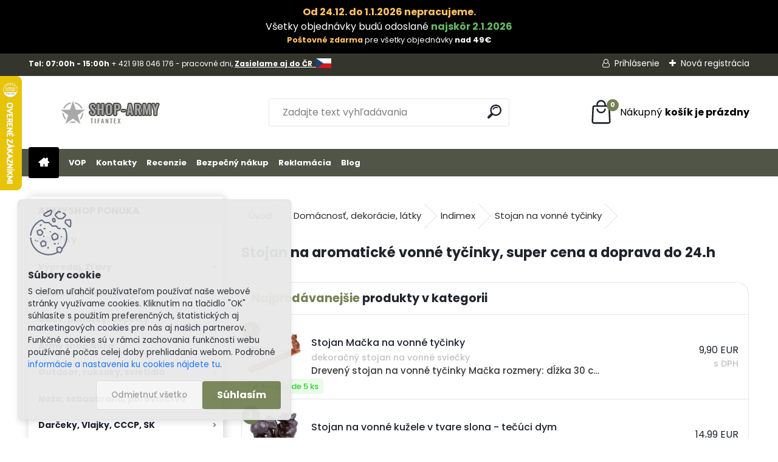

--- FILE ---
content_type: text/html; charset=utf-8
request_url: https://www.shop-army.sk/stojan-na-vonne-tycinky
body_size: 31607
content:


        <!DOCTYPE html>
    <html xmlns:og="http://ogp.me/ns#" xmlns:fb="http://www.facebook.com/2008/fbml" lang="sk" class="tmpl__uranium">
      <head>
          <script>
              window.cookie_preferences = getCookieSettings('cookie_preferences');
              window.cookie_statistics = getCookieSettings('cookie_statistics');
              window.cookie_marketing = getCookieSettings('cookie_marketing');

              function getCookieSettings(cookie_name) {
                  if (document.cookie.length > 0)
                  {
                      cookie_start = document.cookie.indexOf(cookie_name + "=");
                      if (cookie_start != -1)
                      {
                          cookie_start = cookie_start + cookie_name.length + 1;
                          cookie_end = document.cookie.indexOf(";", cookie_start);
                          if (cookie_end == -1)
                          {
                              cookie_end = document.cookie.length;
                          }
                          return unescape(document.cookie.substring(cookie_start, cookie_end));
                      }
                  }
                  return false;
              }
          </script>
                    <script async src="https://www.googletagmanager.com/gtag/js?id=T7QSJVX"></script>
                            <script>
                    window.dataLayer = window.dataLayer || [];
                    function gtag(){dataLayer.push(arguments)};
                    gtag('consent', 'default', {
                        'ad_storage': String(window.cookie_marketing) !== 'false' ? 'granted' : 'denied',
                        'analytics_storage': String(window.cookie_statistics) !== 'false' ? 'granted' : 'denied',
                        'ad_personalization': String(window.cookie_statistics) !== 'false' ? 'granted' : 'denied',
                        'ad_user_data': String(window.cookie_statistics) !== 'false' ? 'granted' : 'denied'
                    });
                    dataLayer.push({
                        'event': 'default_consent'
                    });
                </script>
                    <script>(function(w,d,s,l,i){w[l]=w[l]||[];w[l].push({'gtm.start':
          new Date().getTime(),event:'gtm.js'});var f=d.getElementsByTagName(s)[0],
        j=d.createElement(s),dl=l!='dataLayer'?'&l='+l:'';j.async=true;j.src=
        'https://www.googletagmanager.com/gtm.js?id='+i+dl;f.parentNode.insertBefore(j,f);
      })(window,document,'script','dataLayer','GTM-T7QSJVX');
        window.dataLayer = window.dataLayer || [];
        window.dataLayer.push({
            event: 'eec.pageview',
            clientIP: '3.145.66.XX'
        });

    </script>
        <script>
      // Create BP element on the window
      window["bp"] = window["bp"] || function () {
        (window["bp"].q = window["bp"].q || []).push(arguments);
      };
      window["bp"].l = 1 * new Date();

      // Insert a script tag on the top of the head to load bp.js
      scriptElement = document.createElement("script");
      firstScript = document.getElementsByTagName("script")[0];
      scriptElement.async = true;
      scriptElement.src = 'https://pixel.barion.com/bp.js';
      firstScript.parentNode.insertBefore(scriptElement, firstScript);

      // Send init event
      bp('init', 'addBarionPixelId', 'BP-000000000-00');
    </script>

    <noscript>
      <img height="1" width="1" style="display:none" alt="Barion Pixel" src="https://pixel.barion.com/a.gif?ba_pixel_id='BP-000000000-00'&ev=contentView&noscript=1">
    </noscript>
            <title>Stojan na aromatické vonné tyčinky | armyshop nitra</title>
        <script type="text/javascript">var action_unavailable='action_unavailable';var id_language = 'sk';var id_country_code = 'SK';var language_code = 'sk-SK';var path_request = '/request.php';var type_request = 'POST';var cache_break = "2492"; var enable_console_debug = false; var enable_logging_errors = false;var administration_id_language = 'sk';var administration_id_country_code = 'SK';</script>          <script type="text/javascript" src="//ajax.googleapis.com/ajax/libs/jquery/1.8.3/jquery.min.js"></script>
          <script type="text/javascript" src="//code.jquery.com/ui/1.12.1/jquery-ui.min.js" ></script>
                  <script src="/wa_script/js/jquery.hoverIntent.minified.js?_=2025-12-15-09-40" type="text/javascript"></script>
        <script type="text/javascript" src="/admin/jscripts/jquery.qtip.min.js?_=2025-12-15-09-40"></script>
                  <script src="/wa_script/js/jquery.selectBoxIt.min.js?_=2025-12-15-09-40" type="text/javascript"></script>
                  <script src="/wa_script/js/bs_overlay.js?_=2025-12-15-09-40" type="text/javascript"></script>
        <script src="/wa_script/js/bs_design.js?_=2025-12-15-09-40" type="text/javascript"></script>
        <script src="/admin/jscripts/wa_translation.js?_=2025-12-15-09-40" type="text/javascript"></script>
        <link rel="stylesheet" type="text/css" href="/css/jquery.selectBoxIt.wa_script.css?_=2025-12-15-09-40" media="screen, projection">
        <link rel="stylesheet" type="text/css" href="/css/jquery.qtip.lupa.css?_=2025-12-15-09-40">
        
                  <script src="/wa_script/js/jquery.colorbox-min.js?_=2025-12-15-09-40" type="text/javascript"></script>
          <link rel="stylesheet" type="text/css" href="/css/colorbox.css?_=2025-12-15-09-40">
          <script type="text/javascript">
            jQuery(document).ready(function() {
              (function() {
                function createGalleries(rel) {
                  var regex = new RegExp(rel + "\\[(\\d+)]"),
                      m, group = "g_" + rel, groupN;
                  $("a[rel*=" + rel + "]").each(function() {
                    m = regex.exec(this.getAttribute("rel"));
                    if(m) {
                      groupN = group + m[1];
                    } else {
                      groupN = group;
                    }
                    $(this).colorbox({
                      rel: groupN,
                      slideshow:false,
                       maxWidth: "85%",
                       maxHeight: "85%",
                       returnFocus: false
                    });
                  });
                }
                createGalleries("lytebox");
                createGalleries("lyteshow");
              })();
            });</script>
          <script type="text/javascript">
      function init_products_hovers()
      {
        jQuery(".product").hoverIntent({
          over: function(){
            jQuery(this).find(".icons_width_hack").animate({width: "130px"}, 300, function(){});
          } ,
          out: function(){
            jQuery(this).find(".icons_width_hack").animate({width: "10px"}, 300, function(){});
          },
          interval: 40
        });
      }
      jQuery(document).ready(function(){

        jQuery(".param select, .sorting select").selectBoxIt();

        jQuery(".productFooter").click(function()
        {
          var $product_detail_link = jQuery(this).parent().find("a:first");

          if($product_detail_link.length && $product_detail_link.attr("href"))
          {
            window.location.href = $product_detail_link.attr("href");
          }
        });
        init_products_hovers();
        
        ebar_details_visibility = {};
        ebar_details_visibility["user"] = false;
        ebar_details_visibility["basket"] = false;

        ebar_details_timer = {};
        ebar_details_timer["user"] = setTimeout(function(){},100);
        ebar_details_timer["basket"] = setTimeout(function(){},100);

        function ebar_set_show($caller)
        {
          var $box_name = $($caller).attr("id").split("_")[0];

          ebar_details_visibility["user"] = false;
          ebar_details_visibility["basket"] = false;

          ebar_details_visibility[$box_name] = true;

          resolve_ebar_set_visibility("user");
          resolve_ebar_set_visibility("basket");
        }

        function ebar_set_hide($caller)
        {
          var $box_name = $($caller).attr("id").split("_")[0];

          ebar_details_visibility[$box_name] = false;

          clearTimeout(ebar_details_timer[$box_name]);
          ebar_details_timer[$box_name] = setTimeout(function(){resolve_ebar_set_visibility($box_name);},300);
        }

        function resolve_ebar_set_visibility($box_name)
        {
          if(   ebar_details_visibility[$box_name]
             && jQuery("#"+$box_name+"_detail").is(":hidden"))
          {
            jQuery("#"+$box_name+"_detail").slideDown(300);
          }
          else if(   !ebar_details_visibility[$box_name]
                  && jQuery("#"+$box_name+"_detail").not(":hidden"))
          {
            jQuery("#"+$box_name+"_detail").slideUp(0, function() {
              $(this).css({overflow: ""});
            });
          }
        }

        
        jQuery("#user_icon, #basket_icon").hoverIntent({
          over: function(){
            ebar_set_show(this);
            
          } ,
          out: function(){
            ebar_set_hide(this);
          },
          interval: 40
        });
        
        jQuery("#user_icon").click(function(e)
        {
          if(jQuery(e.target).attr("id") == "user_icon")
          {
            window.location.href = "https://www.shop-army.sk/armyshop/e-login/";
          }
        });

        jQuery("#basket_icon").click(function(e)
        {
          if(jQuery(e.target).attr("id") == "basket_icon")
          {
            window.location.href = "https://www.shop-army.sk/armyshop/e-basket/";
          }
        });
      
      });
    </script>        <meta http-equiv="Content-language" content="sk">
        <meta http-equiv="Content-Type" content="text/html; charset=utf-8">
        <meta name="language" content="slovak">
        <meta name="keywords" content="stojan na vonné tyčinky">
        <meta name="description" content="Super cena na stojan na vonné tyčinky z armyshop nitra. Stojan môže slúžiť aj ako dekorácia do bytu.">
        <meta name="revisit-after" content="1 Days">
        <meta name="distribution" content="global">
        <meta name="expires" content="never">
                  <meta name="expires" content="never">
                    <link rel="canonical" href="https://www.shop-army.sk/stojan-na-vonne-tycinky"/>
          <meta property="og:image" content="http://www.shop-army.sk/fotky17001/design_setup/images/logo_logo-army-shop.png" />
<meta property="og:image:secure_url" content="https://www.shop-army.sk/fotky17001/design_setup/images/logo_logo-army-shop.png" />
<meta property="og:image:type" content="image/jpeg" />

<meta name="google-site-verification" content="5zfH9KZjAApr5VQJqqppqSQPoRvxN833JacQePnkspQ"/>            <meta name="robots" content="index, follow">
                      <link href="//www.shop-army.sk/fotky17001/armyshop-favicon.jpg" rel="icon" type="image/jpeg">
          <link rel="shortcut icon" type="image/jpeg" href="//www.shop-army.sk/fotky17001/armyshop-favicon.jpg">
                  <link rel="stylesheet" type="text/css" href="/css/lang_dependent_css/lang_sk.css?_=2025-12-15-09-40" media="screen, projection">
                <link rel='stylesheet' type='text/css' href='/wa_script/js/styles.css?_=2025-12-15-09-40'>
        <script language='javascript' type='text/javascript' src='/wa_script/js/javascripts.js?_=2025-12-15-09-40'></script>
        <script language='javascript' type='text/javascript' src='/wa_script/js/check_tel.js?_=2025-12-15-09-40'></script>
          <script src="/assets/javascripts/buy_button.js?_=2025-12-15-09-40"></script>
            <script type="text/javascript" src="/wa_script/js/bs_user.js?_=2025-12-15-09-40"></script>
        <script type="text/javascript" src="/wa_script/js/bs_fce.js?_=2025-12-15-09-40"></script>
        <script type="text/javascript" src="/wa_script/js/bs_fixed_bar.js?_=2025-12-15-09-40"></script>
        <script type="text/javascript" src="/bohemiasoft/js/bs.js?_=2025-12-15-09-40"></script>
        <script src="/wa_script/js/jquery.number.min.js?_=2025-12-15-09-40" type="text/javascript"></script>
        <script type="text/javascript">
            BS.User.id = 17001;
            BS.User.domain = "armyshop";
            BS.User.is_responsive_layout = true;
            BS.User.max_search_query_length = 50;
            BS.User.max_autocomplete_words_count = 5;

            WA.Translation._autocompleter_ambiguous_query = ' Hľadaný výraz je pre našeptávač príliš všeobecný. Zadajte prosím ďalšie znaky, slová alebo pokračujte odoslaním formulára pre vyhľadávanie.';
            WA.Translation._autocompleter_no_results_found = ' Neboli nájdené žiadne produkty ani kategórie.';
            WA.Translation._error = " Chyba";
            WA.Translation._success = " Úspech";
            WA.Translation._warning = " Upozornenie";
            WA.Translation._multiples_inc_notify = '<p class="multiples-warning"><strong>Tento produkt je možné objednať iba v násobkoch #inc#. </strong><br><small>Vami zadaný počet kusov bol navýšený podľa tohto násobku.</small></p>';
            WA.Translation._shipping_change_selected = " Zmeniť...";
            WA.Translation._shipping_deliver_to_address = "_shipping_deliver_to_address";

            BS.Design.template = {
              name: "uranium",
              is_selected: function(name) {
                if(Array.isArray(name)) {
                  return name.indexOf(this.name) > -1;
                } else {
                  return name === this.name;
                }
              }
            };
            BS.Design.isLayout3 = true;
            BS.Design.templates = {
              TEMPLATE_ARGON: "argon",TEMPLATE_NEON: "neon",TEMPLATE_CARBON: "carbon",TEMPLATE_XENON: "xenon",TEMPLATE_AURUM: "aurum",TEMPLATE_CUPRUM: "cuprum",TEMPLATE_ERBIUM: "erbium",TEMPLATE_CADMIUM: "cadmium",TEMPLATE_BARIUM: "barium",TEMPLATE_CHROMIUM: "chromium",TEMPLATE_SILICIUM: "silicium",TEMPLATE_IRIDIUM: "iridium",TEMPLATE_INDIUM: "indium",TEMPLATE_OXYGEN: "oxygen",TEMPLATE_HELIUM: "helium",TEMPLATE_FLUOR: "fluor",TEMPLATE_FERRUM: "ferrum",TEMPLATE_TERBIUM: "terbium",TEMPLATE_URANIUM: "uranium",TEMPLATE_ZINCUM: "zincum",TEMPLATE_CERIUM: "cerium",TEMPLATE_KRYPTON: "krypton",TEMPLATE_THORIUM: "thorium",TEMPLATE_ETHERUM: "etherum",TEMPLATE_KRYPTONIT: "kryptonit",TEMPLATE_TITANIUM: "titanium",TEMPLATE_PLATINUM: "platinum"            };
        </script>
        <meta name="google-site-verification" content="g-VmN_FJWNtKYmacTvzn9OJLGhwMS81QgMkZn7MK-u0">
          <script src="/js/progress_button/modernizr.custom.js"></script>
                      <link rel="stylesheet" type="text/css" href="/bower_components/owl.carousel/dist/assets/owl.carousel.min.css" />
            <link rel="stylesheet" type="text/css" href="/bower_components/owl.carousel/dist/assets/owl.theme.default.min.css" />
            <script src="/bower_components/owl.carousel/dist/owl.carousel.min.js"></script>
                      <link rel="stylesheet" type="text/css" href="/bower_components/priority-nav/dist/priority-nav-core.css" />
            <script src="/bower_components/priority-nav/dist/priority-nav.js"></script>
                      <link rel="stylesheet" type="text/css" href="//static.bohemiasoft.com/jave/style.css?_=2025-12-15-09-40" media="screen">
                    <link rel="stylesheet" type="text/css" href="/css/font-awesome.4.7.0.min.css" media="screen">
          <link rel="stylesheet" type="text/css" href="/sablony/nove/uranium/uraniumred/css/product_var3.css?_=2025-12-15-09-40" media="screen">
          <style>
    :root {
        --primary: #C40B0B;
        --primary-dark: #940A0A;
        --secondary: #F8F8F8;
        --secondary-v2: #2D2D2D;
        --element-color: #1f242d;
        --stars: #ffcf15;
        --sale: #c91e1e;
        
        --empty-basket-text: " Košík je prázdny";
        --full-shopping-basket-text: "nákupný košík";
        --choose-delivery-method-text: "Výber spôsobu doručenia";
        --choose-payment-method-text: "Výber spôsobu platby";
        --free-price-text: "Zadarmo";
        --continue-without-login-text: "Pokračovanie bez prihlásenia";
        --summary-order-text: "Súhrn vašej objednávky";
        --cart-contents-text: "Váš košík";
        --in-login-text: "Prihlásenie";
        --in-registration-text: "Nová registrácia";
        --in-forgotten-pass-text: "";
        --price-list-filter-text: "Cenník";
        --search-see-everything-text: "Vidieť všetko";
        --discount-code-text: "Mám zľavový kód";
        --searched-cats-text: "Vyhľadávané kategórie";
        --back-to-eshop-text: "Späť do e-shopu";
        --to-category-menu-text: "Do kategórie";
        --back-menu-text: "Späť";
        --pagination-next-text: "Ďalšie";
        --pagination-previous-text: "Predchádzajúci";
        --cookies-files-text: "Súbory cookie";
        --newsletter-button-text: "Odoberať";
        --newsletter-be-up-to-date-text: "Buďte v obraze";
        --specify-params-text: "Vybrať parametre";
        --article-tags-text: "Tagy článku";
        --watch-product-text: "Sledovať produkt";
        --notfull-shopping-text: "Nákupný";
        --notfull-basket-is-empty-text: "košík je prázdny";
        --whole-blog-article-text: "Celý článok";
        --all-parameters-text: "Všetky parametre";
        --without-var-text: "cena bez DPH";
        --green: "#18c566";
        --primary-light: "#F2FCF8";
        --basket-content-text: " Obsah košíka";
        --products-in-cat-text: " Produkty v kategórii";
        --recalculate--text: "Prepočítať";
        
    }
</style>
          <link rel="stylesheet"
                type="text/css"
                id="tpl-editor-stylesheet"
                href="/sablony/nove/uranium/uraniumred/css/colors.css?_=2025-12-15-09-40"
                media="screen">

          <meta name="viewport" content="width=device-width, initial-scale=1.0">
          <link rel="stylesheet" 
                   type="text/css" 
                   href="https://static.bohemiasoft.com/custom-css/uranium.css?_1765339066" 
                   media="screen"><style type="text/css">
               <!--#site_logo{
                  width: 275px;
                  height: 100px;
                  background-image: url('/fotky17001/design_setup/images/logo_logo-army-shop.png?cache_time=1682408752');
                  background-repeat: no-repeat;
                  
                }html body .myheader { 
          
          border: black;
          background-repeat: repeat;
          background-position: 0px 0px;
          
        }#page_background{
                  
                  background-repeat: repeat;
                  background-position: 0px 0px;
                  background-color: transparent;
                }.bgLupa{
                  padding: 0;
                  border: none;
                }

 :root { 
 }
-->
                </style>          <link rel="stylesheet" type="text/css" href="/fotky17001/design_setup/css/user_defined.css?_=1766652421" media="screen, projection">
                    <script type="text/javascript" src="/admin/jscripts/wa_dialogs.js?_=2025-12-15-09-40"></script>
            <script>
      $(document).ready(function() {
        if (getCookie('show_cookie_message' + '_17001_sk') != 'no') {
          if($('#cookies-agreement').attr('data-location') === '0')
          {
            $('.cookies-wrapper').css("top", "0px");
          }
          else
          {
            $('.cookies-wrapper').css("bottom", "0px");
          }
          $('.cookies-wrapper').show();
        }

        $('#cookies-notify__close').click(function() {
          setCookie('show_cookie_message' + '_17001_sk', 'no');
          $('#cookies-agreement').slideUp();
          $("#masterpage").attr("style", "");
          setCookie('cookie_preferences', 'true');
          setCookie('cookie_statistics', 'true');
          setCookie('cookie_marketing', 'true');
          window.cookie_preferences = true;
          window.cookie_statistics = true;
          window.cookie_marketing = true;
          if(typeof gtag === 'function') {
              gtag('consent', 'update', {
                  'ad_storage': 'granted',
                  'analytics_storage': 'granted',
                  'ad_user_data': 'granted',
                  'ad_personalization': 'granted'
              });
          }
         return false;
        });

        $("#cookies-notify__disagree").click(function(){
            save_preferences();
        });

        $('#cookies-notify__preferences-button-close').click(function(){
            var cookies_notify_preferences = $("#cookies-notify-checkbox__preferences").is(':checked');
            var cookies_notify_statistics = $("#cookies-notify-checkbox__statistics").is(':checked');
            var cookies_notify_marketing = $("#cookies-notify-checkbox__marketing").is(':checked');
            save_preferences(cookies_notify_preferences, cookies_notify_statistics, cookies_notify_marketing);
        });

        function save_preferences(preferences = false, statistics = false, marketing = false)
        {
            setCookie('show_cookie_message' + '_17001_sk', 'no');
            $('#cookies-agreement').slideUp();
            $("#masterpage").attr("style", "");
            setCookie('cookie_preferences', preferences);
            setCookie('cookie_statistics', statistics);
            setCookie('cookie_marketing', marketing);
            window.cookie_preferences = preferences;
            window.cookie_statistics = statistics;
            window.cookie_marketing = marketing;
            if(marketing && typeof gtag === 'function')
            {
                gtag('consent', 'update', {
                    'ad_storage': 'granted'
                });
            }
            if(statistics && typeof gtag === 'function')
            {
                gtag('consent', 'update', {
                    'analytics_storage': 'granted',
                    'ad_user_data': 'granted',
                    'ad_personalization': 'granted',
                });
            }
            if(marketing === false && BS && BS.seznamIdentity) {
                BS.seznamIdentity.clearIdentity();
            }
        }

        /**
         * @param {String} cookie_name
         * @returns {String}
         */
        function getCookie(cookie_name) {
          if (document.cookie.length > 0)
          {
            cookie_start = document.cookie.indexOf(cookie_name + "=");
            if (cookie_start != -1)
            {
              cookie_start = cookie_start + cookie_name.length + 1;
              cookie_end = document.cookie.indexOf(";", cookie_start);
              if (cookie_end == -1)
              {
                cookie_end = document.cookie.length;
              }
              return unescape(document.cookie.substring(cookie_start, cookie_end));
            }
          }
          return "";
        }
        
        /**
         * @param {String} cookie_name
         * @param {String} value
         */
        function setCookie(cookie_name, value) {
          var time = new Date();
          time.setTime(time.getTime() + 365*24*60*60*1000); // + 1 rok
          var expires = "expires="+time.toUTCString();
          document.cookie = cookie_name + "=" + escape(value) + "; " + expires + "; path=/";
        }
      });
    </script>
            <script type="text/javascript" src="/wa_script/js/search_autocompleter.js?_=2025-12-15-09-40"></script>
              <script>
              WA.Translation._complete_specification = "Kompletná špecifikácia";
              WA.Translation._dont_have_acc = "Nemáte účet? ";
              WA.Translation._have_acc = "Máte už účet? ";
              WA.Translation._register_titanium = "Zaregistrovať sa";
              WA.Translation._login_titanium = "Prihlásiť";
              WA.Translation._placeholder_voucher = "Sem vložte kód";
          </script>
                <script src="/wa_script/js/template/uranium/script.js?_=2025-12-15-09-40"></script>
                    <link rel="stylesheet" type="text/css" href="/assets/vendor/magnific-popup/magnific-popup.css" />
      <script src="/assets/vendor/magnific-popup/jquery.magnific-popup.js"></script>
      <script type="text/javascript">
        BS.env = {
          decPoint: ",",
          basketFloatEnabled: false        };
      </script>
      <script type="text/javascript" src="/node_modules/select2/dist/js/select2.min.js"></script>
      <script type="text/javascript" src="/node_modules/maximize-select2-height/maximize-select2-height.min.js"></script>
      <script type="text/javascript">
        (function() {
          $.fn.select2.defaults.set("language", {
            noResults: function() {return " Žiadny záznam nebol nájdený"},
            inputTooShort: function(o) {
              var n = o.minimum - o.input.length;
              return "_input_too_short".replace("#N#", n);
            }
          });
          $.fn.select2.defaults.set("width", "100%")
        })();

      </script>
      <link type="text/css" rel="stylesheet" href="/node_modules/select2/dist/css/select2.min.css" />
      <script type="text/javascript" src="/wa_script/js/countdown_timer.js?_=2025-12-15-09-40"></script>
      <script type="text/javascript" src="/wa_script/js/app.js?_=2025-12-15-09-40"></script>
      <script type="text/javascript" src="/node_modules/jquery-validation/dist/jquery.validate.min.js"></script>

      <script src="https://popup.marketplace-wa.cz/media/pop.88109f44b556468ed997bd3efa278e125e3ef64a.1766404672.js" async></script>
          </head>
      <body class="lang-sk layout3 not-home page-category page-category-74-1085 basket-empty slider_available template-slider-disabled vat-payer-y alternative-currency-n" >
      <!-- Google Tag Manager (noscript) end -->
    <noscript><iframe src="https://www.googletagmanager.com/ns.html?id=GTM-T7QSJVX"
                      height="0" width="0" style="display:none;visibility:hidden"></iframe></noscript>
    <!-- End Google Tag Manager (noscript) -->
          <a name="topweb"></a>
            <div id="cookies-agreement" class="cookies-wrapper" data-location="1"
         style="background-color: #e8e8e8;
                 opacity: 0.95"
    >
      <div class="cookies-notify-background"></div>
      <div class="cookies-notify" style="display:block!important;">
        <div class="cookies-notify__bar">
          <div class="cookies-notify__bar1">
            <div class="cookies-notify__text"
                                  style="color: #262525;"
                                 >
                S cieľom uľahčiť používateľom používať naše webové stránky využívame cookies. Kliknutím na tlačidlo "OK" súhlasíte s použitím preferenčných, štatistických aj marketingových cookies pre nás aj našich partnerov. Funkčné cookies sú v rámci zachovania funkčnosti webu používané počas celej doby prehliadania webom. Podrobné 
 <span class="cookies-notify__detail_button"style="color: #262525;">informácie a nastavenia ku cookies nájdete tu</span>.            </div>
            <div class="cookies-notify__button">
                <a href="#" id="cookies-notify__disagree" class="secondary-btn"
                   style="color: #000000;
                           background-color: #c8c8c8;
                           opacity: 1"
                >Odmietnuť všetko</a>
              <a href="#" id="cookies-notify__close"
                 style="color: #000000;
                        background-color: #c8c8c8;
                        opacity: 1"
                >Súhlasím</a>
            </div>
          </div>
                        <div class="cookies-notify__detail_box hidden"
                                  style="color: #262525;"
                             >
                <div id="cookies-nofify__close_detail"> Zavrieť</div>
                <div>
                    <br />
                    <b> Čo sú cookies?</b><br />
                    <span> Cookies sú krátke textové informácie, ktoré sú uložené vo Vašom prehliadači. Tieto informácie bežne používajú všetky webové stránky a ich prechádzaním dochádza k ukladaniu cookies. Pomocou partnerských skriptov, ktoré môžu stránky používať (napríklad Google analytics</span><br /><br />
                    <b> Ako môžem nastaviť prácu webu s cookies?</b><br />
                    <span> Napriek tomu, že odporúčame povoliť používanie všetkých typov cookies, prácu webu s nimi môžete nastaviť podľa vlastných preferencií pomocou checkboxov zobrazených nižšie. Po odsúhlasení nastavenia práce s cookies môžete zmeniť svoje rozhodnutie zmazaním či editáciou cookies priamo v nastavení Vášho prehliadača. Podrobnejšie informácie k premazaniu cookies nájdete v Pomocníkovi Vášho prehliadača.</span>
                </div>
                <div class="cookies-notify__checkboxes"
                                         style="color: #262525;"
                                     >
                    <div class="checkbox-custom checkbox-default cookies-notify__checkbox">
                        <input type="checkbox" id="cookies-notify-checkbox__functional" checked disabled />
                        <label for="cookies-notify-checkbox__functional" class="cookies-notify__checkbox_label"> Nutné</label>
                    </div>
                    <div class="checkbox-custom checkbox-default cookies-notify__checkbox">
                        <input type="checkbox" id="cookies-notify-checkbox__preferences" checked />
                        <label for="cookies-notify-checkbox__preferences" class="cookies-notify__checkbox_label"> Preferenčné</label>
                    </div>
                    <div class="checkbox-custom checkbox-default cookies-notify__checkbox">
                        <input type="checkbox" id="cookies-notify-checkbox__statistics" checked />
                        <label for="cookies-notify-checkbox__statistics" class="cookies-notify__checkbox_label"> Štatistické</label>
                    </div>
                    <div class="checkbox-custom checkbox-default cookies-notify__checkbox">
                        <input type="checkbox" id="cookies-notify-checkbox__marketing" checked />
                        <label for="cookies-notify-checkbox__marketing" class="cookies-notify__checkbox_label"> Marketingové</label>
                    </div>
                </div>
                <div id="cookies-notify__cookie_types">
                    <div class="cookies-notify__cookie_type cookie-active" data-type="functional">
                         Nutné (13)
                    </div>
                    <div class="cookies-notify__cookie_type" data-type="preferences">
                         Preferenčné (1)
                    </div>
                    <div class="cookies-notify__cookie_type" data-type="statistics">
                         Štatistické (15)
                    </div>
                    <div class="cookies-notify__cookie_type" data-type="marketing">
                         Marketingové (15)
                    </div>
                    <div class="cookies-notify__cookie_type" data-type="unclassified">
                         Neklasifikované (7)
                    </div>
                </div>
                <div id="cookies-notify__cookie_detail">
                    <div class="cookie-notify__cookie_description">
                        <span id="cookie-notify__description_functional" class="cookie_description_active"> Tieto informácie sú nevyhnutné k správnemu chodu webovej stránky ako napríklad vkladanie tovaru do košíka, uloženie vyplnených údajov alebo prihlásenie do zákazníckej sekcie.</span>
                        <span id="cookie-notify__description_preferences" class="hidden"> Tieto cookies umožnia prispôsobiť správanie alebo vzhľad stránky podľa Vašich potrieb, napríklad voľba jazyka.</span>
                        <span id="cookie-notify__description_statistics" class="hidden"> Vďaka týmto cookies môžu majitelia aj developeri webu viac porozumieť správaniu užívateľov a vyvijať stránku tak, aby bola čo najviac prozákaznícka. Teda aby ste čo najrýchlejšie našli hľadaný tovar alebo čo najľahšie dokončili jeho nákup.</span>
                        <span id="cookie-notify__description_marketing" class="hidden"> Tieto informácie umožnia personalizovať zobrazenie ponúk priamo pre Vás vďaka historickej skúsenosti prehliadania predchádzajúcich stránok a ponúk.</span>
                        <span id="cookie-notify__description_unclassified" class="hidden"> Tieto cookies zatiaľ neboli roztriedené do vlastnej kategórie.</span>
                    </div>
                    <style>
                        #cookies-notify__cookie_detail_table td
                        {
                            color: #262525                        }
                    </style>
                    <table class="table" id="cookies-notify__cookie_detail_table">
                        <thead>
                            <tr>
                                <th> Meno</th>
                                <th> Účel</th>
                                <th> Vypršanie</th>
                            </tr>
                        </thead>
                        <tbody>
                                                    <tr>
                                <td>show_cookie_message</td>
                                <td>Ukladá informácie o potrebe zobrazenia cookie lišty</td>
                                <td>1 rok</td>
                            </tr>
                                                        <tr>
                                <td>__zlcmid</td>
                                <td>Tento súbor cookie sa používa na uloženie identity návštevníka počas návštev a preferencie návštevníka deaktivovať našu funkciu živého chatu. </td>
                                <td>1 rok</td>
                            </tr>
                                                        <tr>
                                <td>__cfruid</td>
                                <td>Tento súbor cookie je súčasťou služieb poskytovaných spoločnosťou Cloudflare – vrátane vyrovnávania záťaže, doručovania obsahu webových stránok a poskytovania pripojenia DNS pre prevádzkovateľov webových stránok. </td>
                                <td>relácie</td>
                            </tr>
                                                        <tr>
                                <td>_auth</td>
                                <td>Zaisťuje bezpečnosť prehliadania návštevníkov tým, že zabraňuje falšovaniu požiadaviek medzi stránkami. Tento súbor cookie je nevyhnutný pre bezpečnosť webu a návštevníka. </td>
                                <td>1 rok</td>
                            </tr>
                                                        <tr>
                                <td>csrftoken</td>
                                <td>Pomáha predchádzať útokom Cross-Site Request Forgery (CSRF).</td>
                                <td>1 rok</td>
                            </tr>
                                                        <tr>
                                <td>PHPSESSID</td>
                                <td>Zachováva stav užívateľskej relácie naprieč požiadavkami na stránky. </td>
                                <td>relácie</td>
                            </tr>
                                                        <tr>
                                <td>rc::a</td>
                                <td>Tento súbor cookie sa používa na rozlíšenie medzi ľuďmi a robotmi. To je výhodné pre web, aby
vytvárať platné správy o používaní ich webových stránok. </td>
                                <td>persistentní</td>
                            </tr>
                                                        <tr>
                                <td>rc::c</td>
                                <td>Tento súbor cookie sa používa na rozlíšenie medzi ľuďmi a robotmi. </td>
                                <td>relácie</td>
                            </tr>
                                                        <tr>
                                <td>AWSALBCORS</td>
                                <td>Registruje, ktorý server-cluster obsluhuje návštevníka. To sa používa v kontexte s vyrovnávaním záťaže, aby sa optimalizovala užívateľská skúsenosť. </td>
                                <td>6 dnů</td>
                            </tr>
                                                        <tr>
                                <td>18plus_allow_access#</td>
                                <td>Ukladá informáciu o odsúhlasení okna 18+ pre web.</td>
                                <td>neznámy</td>
                            </tr>
                                                        <tr>
                                <td>18plus_cat#</td>
                                <td>Ukladá informáciu o odsúhlasení okna 18+ pre kategóriu.</td>
                                <td>neznámy</td>
                            </tr>
                                                        <tr>
                                <td>bs_slide_menu</td>
                                <td></td>
                                <td>neznámy</td>
                            </tr>
                                                        <tr>
                                <td>left_menu</td>
                                <td>Ukladá informáciu o spôsobe zobrazenia ľavého menu.</td>
                                <td>neznámy</td>
                            </tr>
                                                    </tbody>
                    </table>
                    <div class="cookies-notify__button">
                        <a href="#" id="cookies-notify__preferences-button-close"
                           style="color: #000000;
                                background-color: #c8c8c8;
                                opacity: 1">
                            Uložiť nastavenia                        </a>
                    </div>
                </div>
            </div>
                    </div>
      </div>
    </div>
    
  <div id="responsive_layout_large"></div><div id="page">      <div class="top-bar" id="topBar">
                  <div class="top-bar-content">
            <div class="top-bar-content">
<p><span style="font-size: 12px;"><strong>Tel: 07:00h - 15:00h </strong><span itemprop="telephone" class="contact-phone">+ 421 918 046 176 - pracovné dni, <span><a href="https://tifantex.cz"><strong>Zasielame aj do ČR </strong> <img src="/fotky39121/tifantex-cz.jpg" width="25" height="16" caption="false" /></a></span></span></span></p>
</div>
<div class="top-bar-login"></div>          </div>
                    <div class="top-bar-login">
                          <span class="user-login"><a href="/armyshop/e-login">Prihlásenie</a></span>
              <span class="user-register"><a href="/armyshop/e-register">Nová registrácia</a></span>
                        </div>
                        </div>
          <script type="text/javascript">
      var responsive_articlemenu_name = ' Menu';
      var responsive_eshopmenu_name = ' E-shop';
    </script>
        <link rel="stylesheet" type="text/css" href="/css/masterslider.css?_=2025-12-15-09-40" media="screen, projection">
    <script type="text/javascript" src="/js/masterslider.min.js"></script>
    <div class="myheader">
            <!--[if IE 6]>
    <style>
    #main-menu ul ul{visibility:visible;}
    </style>
    <![endif]-->

    
    <div id="new_top_menu"><!-- TOPMENU -->
            <div id="new_template_row" class="">
                 <ul>
            <li class="eshop-menu-home">
              <a href="//www.shop-army.sk" class="top_parent_act" aria-label="Homepage">
                              </a>
            </li>
          </ul>
          
<ul><li class="eshop-menu-6 eshop-menu-order-1 eshop-menu-odd"><a href="/vseobecne-obchodne-podmienky"  class="top_parent">VOP</a>
</li></ul>
<ul><li class="eshop-menu-7 eshop-menu-order-2 eshop-menu-even"><a href="/kontakt"  class="top_parent">Kontakty</a>
</li></ul>
<ul><li class="eshop-menu-8 eshop-menu-order-3 eshop-menu-odd"><a href="/recenzie-tifantex-armyshop"  class="top_parent">Recenzie</a>
</li></ul>
<ul><li class="eshop-menu-9 eshop-menu-order-4 eshop-menu-even"><a target="_self" href="https://www.shop-army.sk/garancia-bezpecneho-nakupu"  class="top_parent">Bezpečný nákup</a>
</li></ul>
<ul><li class="eshop-menu-10 eshop-menu-order-5 eshop-menu-odd"><a target="_self" href="https://www.shop-army.sk/reklamacia-vratenie"  class="top_parent">Reklamácia</a>
</li></ul>          <ul>
            <li class="eshop-menu-blog">
              <a href="//www.shop-army.sk/blog" class="top_parent">
                Blog              </a>
            </li>
          </ul>
              </div>
    </div><!-- END TOPMENU -->
            <div class="navigate_bar">
            <div class="logo-wrapper">
            <a id="site_logo" href="//www.shop-army.sk" class="mylogo" aria-label="Logo"></a>
    </div>
                <div id="search">
      <form name="search" id="searchForm" action="/armyshop/search-engine.htm" method="GET" enctype="multipart/form-data">
        <label for="q" class="title_left2"> Hľadanie</label>
        <p>
          <input name="slovo" type="text" class="inputBox" id="q" placeholder=" Zadajte text vyhľadávania" maxlength="50">
          
          <input type="hidden" id="source_service" value="www.webareal.sk">
        </p>
        <div class="wrapper_search_submit">
          <input type="submit" class="search_submit" aria-label="search" name="search_submit" value="">
        </div>
        <div id="search_setup_area">
          <input id="hledatjak2" checked="checked" type="radio" name="hledatjak" value="2">
          <label for="hledatjak2">Hľadať v tovare</label>
          <br />
          <input id="hledatjak1"  type="radio" name="hledatjak" value="1">
          <label for="hledatjak1">Hľadať v článkoch</label>
                    <script type="text/javascript">
            function resolve_search_mode_visibility()
            {
              if (jQuery('form[name=search] input').is(':focus'))
              {
                if (jQuery('#search_setup_area').is(':hidden'))
                {
                  jQuery('#search_setup_area').slideDown(400);
                }
              }
              else
              {
                if (jQuery('#search_setup_area').not(':hidden'))
                {
                  jQuery('#search_setup_area').slideUp(400);
                }
              }
            }

            $('form[name=search] input').click(function() {
              this.focus();
            });

            jQuery('form[name=search] input')
                .focus(function() {
                  resolve_search_mode_visibility();
                })
                .blur(function() {
                  setTimeout(function() {
                    resolve_search_mode_visibility();
                  }, 1000);
                });

          </script>
                  </div>
      </form>
    </div>
            
  <div id="ebar" class="" >        <div id="basket_icon" >
            <div id="basket_detail">
                <div id="basket_arrow_tag"></div>
                <div id="basket_content_tag">
                    <a id="quantity_tag" href="/armyshop/e-basket" rel="nofollow" class="elink"><span class="quantity_count">0</span>
                    <span class="basket_empty"> Váš nákupný košík <span class="bold">je prázdny</span></span></a>                </div>
            </div>
        </div>
                </div>      </div>
          </div>
    <div id="page_background">      <div class="hack-box"><!-- HACK MIN WIDTH FOR IE 5, 5.5, 6  -->
                  <div id="masterpage" style="margin-bottom:95px;"><!-- MASTER PAGE -->
              <div id="header">          </div><!-- END HEADER -->
                    <div id="aroundpage"><!-- AROUND PAGE -->
            <div class="extra-menu-wrapper">
      <!-- LEFT BOX -->
      <div id="left-box">
              <div class="menu-typ-2" id="left_eshop">
                <p class="title_left_eshop">ArmyShop Ponuka</p>
          
        <div id="inleft_eshop">
          <div class="leftmenu">
                <ul class="root-eshop-menu">
            <li class="new-tmpl-home-button">
        <a href="//www.shop-army.sk">
          <i class="fa fa-home" aria-hidden="true"></i>
        </a>
      </li>
              <li class="leftmenuDef category-menu-78 category-menu-order-1 category-menu-odd remove_point">
          <a href="/novinky-novy-tovar">Novinky</a>        </li>

                <li class="sub leftmenuDef category-menu-12 category-menu-order-2 category-menu-even remove_point">
          <a href="/vypredaj-army-shop">Výpredaj, Zľavy      <!--[if IE 7]><!--></a><!--<![endif]-->
      <!--[if lte IE 6]><table><tr><td><![endif]-->
          <ul class="eshop-submenu level-2">
            <li class="new-tmpl-home-button">
        <a href="//">
          <i class="fa fa-home" aria-hidden="true"></i>
        </a>
      </li>
              <li class="sub leftmenuDef category-submenu-1164 masonry_item remove_point">
          <a href="/totalny-vypredaj">Totálny výpredaj      <!--[if IE 7]><!--></a><!--<![endif]-->
      <!--[if lte IE 6]><table><tr><td><![endif]-->
          <ul class="eshop-submenu level-3">
            <li class="new-tmpl-home-button">
        <a href="//">
          <i class="fa fa-home" aria-hidden="true"></i>
        </a>
      </li>
              <li class="leftmenuDef category-submenu-1168 remove_point">
          <a href="/oblecenie-vypredaj">Oblečenie výpredaj</a>        </li>

                <li class="leftmenuDef category-submenu-1169 remove_point">
          <a href="/Obuv-vypredaj">Obuv výpredaj</a>        </li>

                <li class="leftmenuDef category-submenu-1170 remove_point">
          <a href="/outdoor-vypredaj">Outdoor, Turistika výpredaj</a>        </li>

                <li class="leftmenuDef category-submenu-1171 remove_point">
          <a href="/lacne-maskace">Lacné maskáče</a>        </li>

                <li class="leftmenuDef category-submenu-1172 remove_point">
          <a href="/vypredaj-pre-deti-oblecenie-doplnky">Výpredaj - Pre deti</a>        </li>

                <li class="leftmenuDef category-submenu-1173 remove_point">
          <a href="/army-vypredaj">Army výpredaj</a>        </li>

                <li class="leftmenuDef category-submenu-1175 remove_point">
          <a href="/vypredaj-domacnost-dekoracie">Domácnosť, dekorácie, doplnky</a>        </li>

                <li class="leftmenuDef category-submenu-1174 remove_point">
          <a href="/doplnky-obleceniu-vybava">Doplnky k oblečeniu, výbava</a>        </li>

            </ul>
      <style>
        #left-box .remove_point a::before
        {
          display: none;
        }
      </style>
          <!--[if lte IE 6]></td></tr></table></a><![endif]-->
      </a>        </li>

            </ul>
      <style>
        #left-box .remove_point a::before
        {
          display: none;
        }
      </style>
          <!--[if lte IE 6]></td></tr></table></a><![endif]-->
      </a>        </li>

                <li class="sub leftmenuDef category-menu-65 category-menu-order-3 category-menu-odd remove_point">
          <a href="/panske-damske-detske-oblecenie">Oblečenie muži, ženy, deti      <!--[if IE 7]><!--></a><!--<![endif]-->
      <!--[if lte IE 6]><table><tr><td><![endif]-->
          <ul class="eshop-submenu level-2">
            <li class="new-tmpl-home-button">
        <a href="//">
          <i class="fa fa-home" aria-hidden="true"></i>
        </a>
      </li>
              <li class="sub leftmenuDef category-submenu-850 masonry_item remove_point hasImg">
          <a href="/Detske-oblecenie"><img src="/fotky17001/icons/detske-obleceni-doplnky-ksiltovky.png" class="icons_menu_left_img">Detské maskáče      <!--[if IE 7]><!--></a><!--<![endif]-->
      <!--[if lte IE 6]><table><tr><td><![endif]-->
          <ul class="eshop-submenu level-3">
            <li class="new-tmpl-home-button">
        <a href="//">
          <i class="fa fa-home" aria-hidden="true"></i>
        </a>
      </li>
              <li class="leftmenuDef category-submenu-851 remove_point">
          <a href="/detske-teplaky">Detské tepláky, legíny</a>        </li>

                <li class="leftmenuDef category-submenu-852 remove_point">
          <a href="/Detske-monterky">Detské montérky</a>        </li>

                <li class="leftmenuDef category-submenu-853 remove_point">
          <a href="/detske-maskacove-nohavice">Detské nohavice</a>        </li>

                <li class="leftmenuDef category-submenu-854 remove_point">
          <a href="/detska-maskacova-bunda">Detské bundy</a>        </li>

                <li class="leftmenuDef category-submenu-855 remove_point">
          <a href="/detske-tricka">Detské tričká</a>        </li>

                <li class="leftmenuDef category-submenu-856 remove_point">
          <a href="/oblecenie-fortnite">Oblečenie Fortnite</a>        </li>

                <li class="leftmenuDef category-submenu-857 remove_point">
          <a href="/detske-supravy">Detské súpravy</a>        </li>

                <li class="leftmenuDef category-submenu-859 remove_point">
          <a href="/detska-mikina">Detské mikiny</a>        </li>

                <li class="leftmenuDef category-submenu-862 remove_point">
          <a href="/detske-prsiplaste">Detské pršiplášte</a>        </li>

                <li class="leftmenuDef category-submenu-863 remove_point">
          <a href="/detske-traky">Detské traky, čiapky</a>        </li>

            </ul>
      <style>
        #left-box .remove_point a::before
        {
          display: none;
        }
      </style>
          <!--[if lte IE 6]></td></tr></table></a><![endif]-->
      </a>        </li>

                <li class="sub leftmenuDef category-submenu-865 masonry_item remove_point hasImg">
          <a href="/Damske-oblecenie"><img src="/fotky17001/icons/damske-obleceni-leginy-tilko.png" class="icons_menu_left_img">Dámske maskáče      <!--[if IE 7]><!--></a><!--<![endif]-->
      <!--[if lte IE 6]><table><tr><td><![endif]-->
          <ul class="eshop-submenu level-3">
            <li class="new-tmpl-home-button">
        <a href="//">
          <i class="fa fa-home" aria-hidden="true"></i>
        </a>
      </li>
              <li class="leftmenuDef category-submenu-866 remove_point">
          <a href="/Damske-teplaky-a-leginy">Dámske legíny, tepláky</a>        </li>

                <li class="leftmenuDef category-submenu-867 remove_point">
          <a href="/TEPLAKY">Dámske tepláky</a>        </li>

                <li class="leftmenuDef category-submenu-868 remove_point">
          <a href="/maskacove-nohavice-damske">Dámske nohavice</a>        </li>

                <li class="leftmenuDef category-submenu-869 remove_point">
          <a href="/Damske-kratasy">Dámske kraťasy</a>        </li>

                <li class="leftmenuDef category-submenu-870 remove_point">
          <a href="/maskacove-tricko-damske">Dámske tričká, tielka</a>        </li>

                <li class="leftmenuDef category-submenu-871 remove_point">
          <a href="/maskacova-bunda-damska">Dámske bundy</a>        </li>

                <li class="leftmenuDef category-submenu-872 remove_point">
          <a href="/damska-mikina">Dámske mikiny</a>        </li>

                <li class="leftmenuDef category-submenu-874 remove_point">
          <a href="/satky-damske-ciapky">Dámske čiapky, šatky</a>        </li>

                <li class="leftmenuDef category-submenu-876 remove_point">
          <a href="/damske-maskace">Dámske súpravy</a>        </li>

            </ul>
      <style>
        #left-box .remove_point a::before
        {
          display: none;
        }
      </style>
          <!--[if lte IE 6]></td></tr></table></a><![endif]-->
      </a>        </li>

                <li class="sub leftmenuDef category-submenu-879 masonry_item remove_point hasImg">
          <a href="/maskace"><img src="/fotky17001/icons/panske-obleceni-bundy-mikiny.png" class="icons_menu_left_img">Pánske maskáče      <!--[if IE 7]><!--></a><!--<![endif]-->
      <!--[if lte IE 6]><table><tr><td><![endif]-->
          <ul class="eshop-submenu level-3">
            <li class="new-tmpl-home-button">
        <a href="//">
          <i class="fa fa-home" aria-hidden="true"></i>
        </a>
      </li>
              <li class="leftmenuDef category-submenu-880 remove_point">
          <a href="/nohavice-maskacove">Maskáčové nohavice</a>        </li>

                <li class="leftmenuDef category-submenu-881 remove_point">
          <a href="/Panske-bundy">Maskáčové bundy </a>        </li>

                <li class="leftmenuDef category-submenu-882 remove_point">
          <a href="/maskacove-tricko">Pánske tričko</a>        </li>

                <li class="leftmenuDef category-submenu-883 remove_point">
          <a href="/tricka-s-napismi">Tričká s nápismi</a>        </li>

                <li class="leftmenuDef category-submenu-884 remove_point">
          <a href="/MASKACOVE-TRICKA-A-TIELKA">Maskáčové tričko</a>        </li>

                <li class="leftmenuDef category-submenu-1163 remove_point">
          <a href="/panske-pyzama">Pánske pyžamá</a>        </li>

                <li class="leftmenuDef category-submenu-885 remove_point">
          <a href="/tricka-s-dlhym-rukavom">Tričká s dlhým rukávom</a>        </li>

                <li class="leftmenuDef category-submenu-886 remove_point">
          <a href="/maskacove-supravy">Maskáčové súpravy</a>        </li>

                <li class="leftmenuDef category-submenu-887 remove_point">
          <a href="/maskacove-kratasy">Maskáčové kraťasy</a>        </li>

                <li class="leftmenuDef category-submenu-889 remove_point">
          <a href="/maskacove-teplaky-panske">Pánske tepláky</a>        </li>

                <li class="leftmenuDef category-submenu-890 remove_point">
          <a href="/panska-mikina">Pánske mikiny</a>        </li>

                <li class="leftmenuDef category-submenu-891 remove_point">
          <a href="/pansky-sveter">Pánsky sveter</a>        </li>

                <li class="leftmenuDef category-submenu-892 remove_point">
          <a href="/maskacova-vesta">Maskáčové vesty</a>        </li>

                <li class="leftmenuDef category-submenu-893 remove_point">
          <a href="/lacne-nadrozmerne-oblecenie">Nadrozmerné oblečenie XXL</a>        </li>

                <li class="leftmenuDef category-submenu-894 remove_point">
          <a href="/panske-polokosele">Pánske polokošele, košele</a>        </li>

                <li class="leftmenuDef category-submenu-895 remove_point">
          <a href="/prsiplast-ponco">Pršiplášť, pončo</a>        </li>

                <li class="leftmenuDef category-submenu-896 remove_point">
          <a href="/panske-boxerky">Pánske boxerky, spodné prádlo</a>        </li>

                <li class="leftmenuDef category-submenu-897 remove_point">
          <a href="/bomber-bunda">Bomber bunda</a>        </li>

                <li class="leftmenuDef category-submenu-898 remove_point">
          <a href="/monterky">Montérky</a>        </li>

            </ul>
      <style>
        #left-box .remove_point a::before
        {
          display: none;
        }
      </style>
          <!--[if lte IE 6]></td></tr></table></a><![endif]-->
      </a>        </li>

                <li class="sub leftmenuDef category-submenu-1025 masonry_item remove_point hasImg">
          <a href="/pracovne-odevy-ochranne-pomocky"><img src="/fotky17001/icons/pracovni-obleceni-monterky-bundy-do-prace.png" class="icons_menu_left_img">Pracovné odevy, ochrana      <!--[if IE 7]><!--></a><!--<![endif]-->
      <!--[if lte IE 6]><table><tr><td><![endif]-->
          <ul class="eshop-submenu level-3">
            <li class="new-tmpl-home-button">
        <a href="//">
          <i class="fa fa-home" aria-hidden="true"></i>
        </a>
      </li>
              <li class="leftmenuDef category-submenu-1026 remove_point">
          <a href="/monterky-pre-deti">Detské montérky</a>        </li>

                <li class="leftmenuDef category-submenu-1116 remove_point">
          <a href="/monterky-pracovne-supravy">Montérky, pracovné súpravy</a>        </li>

                <li class="leftmenuDef category-submenu-1027 remove_point">
          <a href="/ochrana-zraku-tvare">Ochrana tváre, zraku</a>        </li>

                <li class="leftmenuDef category-submenu-1028 remove_point">
          <a href="/Pracovne-rukavice">Pracovné rukavice</a>        </li>

                <li class="leftmenuDef category-submenu-1029 remove_point">
          <a href="/Reflexne-prvky">Reflexné prvky</a>        </li>

                <li class="leftmenuDef category-submenu-1030 remove_point">
          <a href="/Ochranne-ruska-na-tvar">Ochranné rúška na tvár</a>        </li>

                <li class="leftmenuDef category-submenu-1031 remove_point">
          <a href="/ortezy-a-bandaze">Ortézy a bandáže</a>        </li>

                <li class="leftmenuDef category-submenu-1119 remove_point">
          <a href="/kancelarske-potreby-doplnky">Kancelárske potreby, doplnky</a>        </li>

            </ul>
      <style>
        #left-box .remove_point a::before
        {
          display: none;
        }
      </style>
          <!--[if lte IE 6]></td></tr></table></a><![endif]-->
      </a>        </li>

                <li class="sub leftmenuDef category-submenu-1107 masonry_item remove_point hasImg">
          <a href="/stylove-oblecenie"><img src="/fotky17001/icons/stylove-obleceni-tik-tok-brawl-stars.png" class="icons_menu_left_img">Štýlové oblečenie      <!--[if IE 7]><!--></a><!--<![endif]-->
      <!--[if lte IE 6]><table><tr><td><![endif]-->
          <ul class="eshop-submenu level-3">
            <li class="new-tmpl-home-button">
        <a href="//">
          <i class="fa fa-home" aria-hidden="true"></i>
        </a>
      </li>
              <li class="leftmenuDef category-submenu-1108 remove_point">
          <a href="/minecraft-oblecenie">Minecraft oblečenie</a>        </li>

                <li class="leftmenuDef category-submenu-1109 remove_point">
          <a href="/among-us-impostor">Among US Impostor</a>        </li>

                <li class="leftmenuDef category-submenu-1110 remove_point">
          <a href="/brawl-stars-oblecenie">Brawl Stars oblečenie</a>        </li>

                <li class="leftmenuDef category-submenu-1111 remove_point">
          <a href="/oblecenie-tik-tok">Oblečenie Tik Tok</a>        </li>

                <li class="leftmenuDef category-submenu-1112 remove_point">
          <a href="/fortnite-oblecenie">Fortnite oblečenie</a>        </li>

            </ul>
      <style>
        #left-box .remove_point a::before
        {
          display: none;
        }
      </style>
          <!--[if lte IE 6]></td></tr></table></a><![endif]-->
      </a>        </li>

            </ul>
      <style>
        #left-box .remove_point a::before
        {
          display: none;
        }
      </style>
          <!--[if lte IE 6]></td></tr></table></a><![endif]-->
      </a>        </li>

                <li class="sub leftmenuDef category-menu-57 category-menu-order-4 category-menu-even remove_point">
          <a href="/ponozky-obuv-oblecenie-doplnky">Obuv, ponožky, doplnky      <!--[if IE 7]><!--></a><!--<![endif]-->
      <!--[if lte IE 6]><table><tr><td><![endif]-->
          <ul class="eshop-submenu level-2">
            <li class="new-tmpl-home-button">
        <a href="//">
          <i class="fa fa-home" aria-hidden="true"></i>
        </a>
      </li>
              <li class="sub leftmenuDef category-submenu-899 masonry_item remove_point">
          <a href="/maskacove-doplnky">Oblečenie doplnky      <!--[if IE 7]><!--></a><!--<![endif]-->
      <!--[if lte IE 6]><table><tr><td><![endif]-->
          <ul class="eshop-submenu level-3">
            <li class="new-tmpl-home-button">
        <a href="//">
          <i class="fa fa-home" aria-hidden="true"></i>
        </a>
      </li>
              <li class="leftmenuDef category-submenu-900 remove_point">
          <a href="/Traky">Traky na nohavice</a>        </li>

                <li class="leftmenuDef category-submenu-901 remove_point">
          <a href="/siltovka">Šiltovky</a>        </li>

                <li class="leftmenuDef category-submenu-902 remove_point">
          <a href="/Klobuky-a-siraky">Klobúky</a>        </li>

                <li class="leftmenuDef category-submenu-903 remove_point">
          <a href="/Opasky">Opasky</a>        </li>

                <li class="leftmenuDef category-submenu-904 remove_point">
          <a href="/Satky">Šatky</a>        </li>

                <li class="leftmenuDef category-submenu-905 remove_point">
          <a href="/nakrcniky">Nákrčníky</a>        </li>

                <li class="leftmenuDef category-submenu-906 remove_point">
          <a href="/zimna-ciapka">Zimné čiapky </a>        </li>

                <li class="leftmenuDef category-submenu-907 remove_point">
          <a href="/detske-ciapky">Detské čiapky</a>        </li>

                <li class="leftmenuDef category-submenu-908 remove_point">
          <a href="/rukavice">Rukavice</a>        </li>

                <li class="leftmenuDef category-submenu-909 remove_point">
          <a href="/kukla">Kukly</a>        </li>

                <li class="leftmenuDef category-submenu-910 remove_point">
          <a href="/Saly">Šály</a>        </li>

            </ul>
      <style>
        #left-box .remove_point a::before
        {
          display: none;
        }
      </style>
          <!--[if lte IE 6]></td></tr></table></a><![endif]-->
      </a>        </li>

                <li class="sub leftmenuDef category-submenu-912 masonry_item remove_point">
          <a href="/ponozky">Ponožky, doplnky      <!--[if IE 7]><!--></a><!--<![endif]-->
      <!--[if lte IE 6]><table><tr><td><![endif]-->
          <ul class="eshop-submenu level-3">
            <li class="new-tmpl-home-button">
        <a href="//">
          <i class="fa fa-home" aria-hidden="true"></i>
        </a>
      </li>
              <li class="leftmenuDef category-submenu-913 remove_point">
          <a href="/ponozky-panske">Pánske ponožky</a>        </li>

                <li class="leftmenuDef category-submenu-914 remove_point">
          <a href="/ponozky-damske">Dámske ponožky</a>        </li>

                <li class="leftmenuDef category-submenu-915 remove_point">
          <a href="/ponozky-detske">Detské ponožky</a>        </li>

                <li class="leftmenuDef category-submenu-1106 remove_point">
          <a href="/vtipne-ponozky">Vtipné ponožky</a>        </li>

                <li class="leftmenuDef category-submenu-916 remove_point">
          <a href="/Podkolienky">Podkolienky</a>        </li>

                <li class="leftmenuDef category-submenu-917 remove_point">
          <a href="/vlozky-do-topanok">Vložky do topánok</a>        </li>

                <li class="leftmenuDef category-submenu-918 remove_point">
          <a href="/snurky-do-topanok/kremy">Šnúrky do topánok a iné</a>        </li>

            </ul>
      <style>
        #left-box .remove_point a::before
        {
          display: none;
        }
      </style>
          <!--[if lte IE 6]></td></tr></table></a><![endif]-->
      </a>        </li>

                <li class="sub leftmenuDef category-submenu-920 masonry_item remove_point">
          <a href="/eobuv">Obuv      <!--[if IE 7]><!--></a><!--<![endif]-->
      <!--[if lte IE 6]><table><tr><td><![endif]-->
          <ul class="eshop-submenu level-3">
            <li class="new-tmpl-home-button">
        <a href="//">
          <i class="fa fa-home" aria-hidden="true"></i>
        </a>
      </li>
              <li class="leftmenuDef category-submenu-951 remove_point">
          <a href="/SLAPKY">Šľapky a kroxy</a>        </li>

                <li class="leftmenuDef category-submenu-948 remove_point">
          <a href="/galose">Galoše</a>        </li>

                <li class="leftmenuDef category-submenu-949 remove_point">
          <a href="/gumaky">Gumáky</a>        </li>

                <li class="leftmenuDef category-submenu-1165 remove_point">
          <a href="/mjartan-obuv">Mjartan obuv</a>        </li>

                <li class="leftmenuDef category-submenu-955 remove_point">
          <a href="/Obuv-pre-seniorov">Obuv pre seniorov</a>        </li>

                <li class="leftmenuDef category-submenu-950 remove_point">
          <a href="/TAKTICKA-OBUV">Taktická obuv </a>        </li>

                <li class="leftmenuDef category-submenu-952 remove_point">
          <a href="/maskacove-tenisky">Maskáčové tenisky</a>        </li>

                <li class="leftmenuDef category-submenu-953 remove_point">
          <a href="/sandale-pracovne-topanky">Pracovná obuv, sandále</a>        </li>

                <li class="leftmenuDef category-submenu-954 remove_point">
          <a href="/topanky-na-zimu">Topánky na zimu</a>        </li>

            </ul>
      <style>
        #left-box .remove_point a::before
        {
          display: none;
        }
      </style>
          <!--[if lte IE 6]></td></tr></table></a><![endif]-->
      </a>        </li>

                <li class="sub leftmenuDef category-submenu-932 masonry_item remove_point">
          <a href="/panska-obuv">Pánska obuv      <!--[if IE 7]><!--></a><!--<![endif]-->
      <!--[if lte IE 6]><table><tr><td><![endif]-->
          <ul class="eshop-submenu level-3">
            <li class="new-tmpl-home-button">
        <a href="//">
          <i class="fa fa-home" aria-hidden="true"></i>
        </a>
      </li>
              <li class="leftmenuDef category-submenu-933 remove_point">
          <a href="/papuce-slapky">Papuče, šľapky</a>        </li>

                <li class="leftmenuDef category-submenu-934 remove_point">
          <a href="/panske-kapce">Pánske kapce</a>        </li>

                <li class="leftmenuDef category-submenu-935 remove_point">
          <a href="/galose-gumaky">Galoše, gumáky</a>        </li>

                <li class="leftmenuDef category-submenu-936 remove_point">
          <a href="/panske-tenisky">Pánske tenisky</a>        </li>

                <li class="leftmenuDef category-submenu-1113 remove_point">
          <a href="/panske-kroksy">Pánske kroksy</a>        </li>

            </ul>
      <style>
        #left-box .remove_point a::before
        {
          display: none;
        }
      </style>
          <!--[if lte IE 6]></td></tr></table></a><![endif]-->
      </a>        </li>

                <li class="sub leftmenuDef category-submenu-937 masonry_item remove_point">
          <a href="/damska-obuv">Dámska obuv      <!--[if IE 7]><!--></a><!--<![endif]-->
      <!--[if lte IE 6]><table><tr><td><![endif]-->
          <ul class="eshop-submenu level-3">
            <li class="new-tmpl-home-button">
        <a href="//">
          <i class="fa fa-home" aria-hidden="true"></i>
        </a>
      </li>
              <li class="leftmenuDef category-submenu-938 remove_point">
          <a href="/damske-papuce-slapky">Papuče a šlapky</a>        </li>

                <li class="leftmenuDef category-submenu-939 remove_point">
          <a href="/damske-gumaky-galose">Gumáky a galoše</a>        </li>

                <li class="leftmenuDef category-submenu-940 remove_point">
          <a href="/damske-tenisky">Dámske tenisky</a>        </li>

                <li class="leftmenuDef category-submenu-941 remove_point">
          <a href="/damske-topanky">Dámske topánky</a>        </li>

                <li class="leftmenuDef category-submenu-942 remove_point">
          <a href="/damske-kapce">Dámske kapce</a>        </li>

                <li class="leftmenuDef category-submenu-1114 remove_point">
          <a href="/damske-kroksy-1">Dámske kroksy</a>        </li>

            </ul>
      <style>
        #left-box .remove_point a::before
        {
          display: none;
        }
      </style>
          <!--[if lte IE 6]></td></tr></table></a><![endif]-->
      </a>        </li>

                <li class="sub leftmenuDef category-submenu-943 masonry_item remove_point">
          <a href="/obuv-pre-deti">Obuv pre deti      <!--[if IE 7]><!--></a><!--<![endif]-->
      <!--[if lte IE 6]><table><tr><td><![endif]-->
          <ul class="eshop-submenu level-3">
            <li class="new-tmpl-home-button">
        <a href="//">
          <i class="fa fa-home" aria-hidden="true"></i>
        </a>
      </li>
              <li class="leftmenuDef category-submenu-944 remove_point">
          <a href="/detske-papucky">Detské papučky</a>        </li>

                <li class="leftmenuDef category-submenu-945 remove_point">
          <a href="/detske-tenisky">Tenisky pre deti</a>        </li>

                <li class="leftmenuDef category-submenu-946 remove_point">
          <a href="/Detske-gumaky">Detské gumáky</a>        </li>

                <li class="leftmenuDef category-submenu-947 remove_point">
          <a href="/topanky-pre-deti">Zimné topánky pre deti </a>        </li>

                <li class="leftmenuDef category-submenu-1115 remove_point">
          <a href="/detske-kroksy">Detské kroksy</a>        </li>

            </ul>
      <style>
        #left-box .remove_point a::before
        {
          display: none;
        }
      </style>
          <!--[if lte IE 6]></td></tr></table></a><![endif]-->
      </a>        </li>

            </ul>
      <style>
        #left-box .remove_point a::before
        {
          display: none;
        }
      </style>
          <!--[if lte IE 6]></td></tr></table></a><![endif]-->
      </a>        </li>

                <li class="sub leftmenuDef category-menu-59 category-menu-order-5 category-menu-odd remove_point">
          <a href="/army-shop-nitra">Army shop Nitra      <!--[if IE 7]><!--></a><!--<![endif]-->
      <!--[if lte IE 6]><table><tr><td><![endif]-->
          <ul class="eshop-submenu level-2">
            <li class="new-tmpl-home-button">
        <a href="//">
          <i class="fa fa-home" aria-hidden="true"></i>
        </a>
      </li>
              <li class="sub leftmenuDef category-submenu-757 masonry_item remove_point">
          <a href="/dalekohlady-puskohlady">Ďalekohľady, puškohľady      <!--[if IE 7]><!--></a><!--<![endif]-->
      <!--[if lte IE 6]><table><tr><td><![endif]-->
          <ul class="eshop-submenu level-3">
            <li class="new-tmpl-home-button">
        <a href="//">
          <i class="fa fa-home" aria-hidden="true"></i>
        </a>
      </li>
              <li class="leftmenuDef category-submenu-758 remove_point">
          <a href="/dalekohlad">Ďalekohľady</a>        </li>

                <li class="leftmenuDef category-submenu-759 remove_point">
          <a href="/puskohlad">Puškohľady</a>        </li>

                <li class="leftmenuDef category-submenu-760 remove_point">
          <a href="/kolimatory">Kolimátory</a>        </li>

                <li class="leftmenuDef category-submenu-761 remove_point">
          <a href="/lasery">Lasery</a>        </li>

            </ul>
      <style>
        #left-box .remove_point a::before
        {
          display: none;
        }
      </style>
          <!--[if lte IE 6]></td></tr></table></a><![endif]-->
      </a>        </li>

                <li class="sub leftmenuDef category-submenu-762 masonry_item remove_point">
          <a href="/takticke-vybavenie-vystroj">Taktická výstroj      <!--[if IE 7]><!--></a><!--<![endif]-->
      <!--[if lte IE 6]><table><tr><td><![endif]-->
          <ul class="eshop-submenu level-3">
            <li class="new-tmpl-home-button">
        <a href="//">
          <i class="fa fa-home" aria-hidden="true"></i>
        </a>
      </li>
              <li class="leftmenuDef category-submenu-763 remove_point">
          <a href="/takticke-vesty">Taktické vesty</a>        </li>

                <li class="leftmenuDef category-submenu-764 remove_point">
          <a href="/takticke-vybavenie">Taktické vybavenie</a>        </li>

            </ul>
      <style>
        #left-box .remove_point a::before
        {
          display: none;
        }
      </style>
          <!--[if lte IE 6]></td></tr></table></a><![endif]-->
      </a>        </li>

                <li class="sub leftmenuDef category-submenu-765 masonry_item remove_point">
          <a href="/airsoft-paintball-doplnky">Airsoft, Paintball      <!--[if IE 7]><!--></a><!--<![endif]-->
      <!--[if lte IE 6]><table><tr><td><![endif]-->
          <ul class="eshop-submenu level-3">
            <li class="new-tmpl-home-button">
        <a href="//">
          <i class="fa fa-home" aria-hidden="true"></i>
        </a>
      </li>
              <li class="leftmenuDef category-submenu-766 remove_point">
          <a href="/airsoftove-gulicky">Airsoftové guličky</a>        </li>

                <li class="leftmenuDef category-submenu-767 remove_point">
          <a href="/airsoft-helmy">Airsoft Helmy</a>        </li>

                <li class="leftmenuDef category-submenu-768 remove_point">
          <a href="/rukavice-bezprstove-rukavice">Rukavice, Rukavice bez prstov</a>        </li>

                <li class="leftmenuDef category-submenu-769 remove_point">
          <a href="/ochrana-tvare-masky">Ochrana tváre, masky</a>        </li>

                <li class="leftmenuDef category-submenu-770 remove_point">
          <a href="/Chranice-kolien">Chrániče kolien a lakťov</a>        </li>

            </ul>
      <style>
        #left-box .remove_point a::before
        {
          display: none;
        }
      </style>
          <!--[if lte IE 6]></td></tr></table></a><![endif]-->
      </a>        </li>

                <li class="sub leftmenuDef category-submenu-777 masonry_item remove_point">
          <a href="/ZBRANE-STRELIVO">Zbrane, plynovky, strelivo      <!--[if IE 7]><!--></a><!--<![endif]-->
      <!--[if lte IE 6]><table><tr><td><![endif]-->
          <ul class="eshop-submenu level-3">
            <li class="new-tmpl-home-button">
        <a href="//">
          <i class="fa fa-home" aria-hidden="true"></i>
        </a>
      </li>
              <li class="leftmenuDef category-submenu-779 remove_point">
          <a href="/vzduchovky">Vzduchovky</a>        </li>

                <li class="leftmenuDef category-submenu-781 remove_point">
          <a href="/kuse-praky-luky">Praky, gumy, strelivo do praku</a>        </li>

                <li class="leftmenuDef category-submenu-782 remove_point">
          <a href="/doplnky-ku-zbraniam">Doplnky ku zbraniam</a>        </li>

            </ul>
      <style>
        #left-box .remove_point a::before
        {
          display: none;
        }
      </style>
          <!--[if lte IE 6]></td></tr></table></a><![endif]-->
      </a>        </li>

                <li class="sub leftmenuDef category-submenu-789 masonry_item remove_point">
          <a href="/NABOJE-STRELIVO">Náboje, strelivo      <!--[if IE 7]><!--></a><!--<![endif]-->
      <!--[if lte IE 6]><table><tr><td><![endif]-->
          <ul class="eshop-submenu level-3">
            <li class="new-tmpl-home-button">
        <a href="//">
          <i class="fa fa-home" aria-hidden="true"></i>
        </a>
      </li>
              <li class="leftmenuDef category-submenu-790 remove_point">
          <a href="/DIABOLKY">Diabolky</a>        </li>

                <li class="leftmenuDef category-submenu-796 remove_point">
          <a href="/co2-plyn-do-zbrane-bombicky">CO2 Plyn, bombičky, náplne</a>        </li>

                <li class="leftmenuDef category-submenu-797 remove_point">
          <a href="/strelivo-municia-naboje-doplnky">Munícia Doplnky</a>        </li>

            </ul>
      <style>
        #left-box .remove_point a::before
        {
          display: none;
        }
      </style>
          <!--[if lte IE 6]></td></tr></table></a><![endif]-->
      </a>        </li>

            </ul>
      <style>
        #left-box .remove_point a::before
        {
          display: none;
        }
      </style>
          <!--[if lte IE 6]></td></tr></table></a><![endif]-->
      </a>        </li>

                <li class="sub leftmenuDef category-menu-72 category-menu-order-6 category-menu-even remove_point">
          <a href="/outdoor-ruksaky-svietidla">Outdoor, ruksaky, svietidlá      <!--[if IE 7]><!--></a><!--<![endif]-->
      <!--[if lte IE 6]><table><tr><td><![endif]-->
          <ul class="eshop-submenu level-2">
            <li class="new-tmpl-home-button">
        <a href="//">
          <i class="fa fa-home" aria-hidden="true"></i>
        </a>
      </li>
              <li class="sub leftmenuDef category-submenu-957 masonry_item remove_point">
          <a href="/outdoor-kemping">Kemping, turistika, plachty      <!--[if IE 7]><!--></a><!--<![endif]-->
      <!--[if lte IE 6]><table><tr><td><![endif]-->
          <ul class="eshop-submenu level-3">
            <li class="new-tmpl-home-button">
        <a href="//">
          <i class="fa fa-home" aria-hidden="true"></i>
        </a>
      </li>
              <li class="leftmenuDef category-submenu-958 remove_point">
          <a href="/celta">Celty, Nepremokavé plachty</a>        </li>

                <li class="leftmenuDef category-submenu-959 remove_point">
          <a href="/maskovacia-siet">Maskovacie siete, plachty</a>        </li>

                <li class="leftmenuDef category-submenu-960 remove_point">
          <a href="/spacie-vaky">Spacie vaky, spacáky</a>        </li>

                <li class="leftmenuDef category-submenu-961 remove_point">
          <a href="/skladacia-kempingova-stolicka">Skladacie kempingové stoličky</a>        </li>

                <li class="leftmenuDef category-submenu-962 remove_point">
          <a href="/plynovy-varic-kempingovy">Plynové variče, kartuše</a>        </li>

                <li class="leftmenuDef category-submenu-963 remove_point">
          <a href="/deky-karimatky">Karimatky a deky</a>        </li>

                <li class="leftmenuDef category-submenu-1122 remove_point">
          <a href="/naradie-doplnky">Náradie, doplnky</a>        </li>

                <li class="leftmenuDef category-submenu-964 remove_point">
          <a href="/stan">Stany</a>        </li>

            </ul>
      <style>
        #left-box .remove_point a::before
        {
          display: none;
        }
      </style>
          <!--[if lte IE 6]></td></tr></table></a><![endif]-->
      </a>        </li>

                <li class="sub leftmenuDef category-submenu-965 masonry_item remove_point">
          <a href="/outdoor-survival">Outdoor survival doplnky      <!--[if IE 7]><!--></a><!--<![endif]-->
      <!--[if lte IE 6]><table><tr><td><![endif]-->
          <ul class="eshop-submenu level-3">
            <li class="new-tmpl-home-button">
        <a href="//">
          <i class="fa fa-home" aria-hidden="true"></i>
        </a>
      </li>
              <li class="leftmenuDef category-submenu-968 remove_point">
          <a href="/kresadlo">Kresadlo</a>        </li>

                <li class="leftmenuDef category-submenu-1117 remove_point">
          <a href="/monokular-dalekohlad">Monokulár, ďalekohľad</a>        </li>

                <li class="leftmenuDef category-submenu-1121 remove_point">
          <a href="/polne-skladacie-lopatky">Poľné, skladacie lopatky</a>        </li>

                <li class="leftmenuDef category-submenu-967 remove_point">
          <a href="/kompasy-a-buzoly">Kompasy a Buzoly</a>        </li>

                <li class="leftmenuDef category-submenu-969 remove_point">
          <a href="/multifunkcne-naradie">Multifunkčné náradie do vrecka</a>        </li>

                <li class="leftmenuDef category-submenu-970 remove_point">
          <a href="/paracord-naramok/snura">Paracord náramky, šnúra</a>        </li>

                <li class="leftmenuDef category-submenu-971 remove_point">
          <a href="/ochranne-pomocky">Ochranné prostriedky</a>        </li>

                <li class="leftmenuDef category-submenu-966 remove_point">
          <a href="/survival-doplnky">Survival doplnky</a>        </li>

            </ul>
      <style>
        #left-box .remove_point a::before
        {
          display: none;
        }
      </style>
          <!--[if lte IE 6]></td></tr></table></a><![endif]-->
      </a>        </li>

                <li class="sub leftmenuDef category-submenu-972 masonry_item remove_point">
          <a href="/batohy">Batohy, púzdra, kufre      <!--[if IE 7]><!--></a><!--<![endif]-->
      <!--[if lte IE 6]><table><tr><td><![endif]-->
          <ul class="eshop-submenu level-3">
            <li class="new-tmpl-home-button">
        <a href="//">
          <i class="fa fa-home" aria-hidden="true"></i>
        </a>
      </li>
              <li class="leftmenuDef category-submenu-973 remove_point">
          <a href="/ruksaky-batohy">Ruksaky</a>        </li>

                <li class="leftmenuDef category-submenu-974 remove_point">
          <a href="/pouzdro-na-udicu">Puzdro na udice</a>        </li>

                <li class="leftmenuDef category-submenu-975 remove_point">
          <a href="/puzdro-na-zbran">Puzdro na zbraň</a>        </li>

                <li class="leftmenuDef category-submenu-976 remove_point">
          <a href="/puzdro-na-pistol">Puzdro na pištoľ</a>        </li>

                <li class="leftmenuDef category-submenu-977 remove_point">
          <a href="/puzdro-na-doklady">Puzdro na doklady</a>        </li>

                <li class="leftmenuDef category-submenu-978 remove_point">
          <a href="/puzdra-na-okuliare">Puzdro na okuliare</a>        </li>

            </ul>
      <style>
        #left-box .remove_point a::before
        {
          display: none;
        }
      </style>
          <!--[if lte IE 6]></td></tr></table></a><![endif]-->
      </a>        </li>

                <li class="sub leftmenuDef category-submenu-980 masonry_item remove_point">
          <a href="/led-baterky">Baterky, čelovky       <!--[if IE 7]><!--></a><!--<![endif]-->
      <!--[if lte IE 6]><table><tr><td><![endif]-->
          <ul class="eshop-submenu level-3">
            <li class="new-tmpl-home-button">
        <a href="//">
          <i class="fa fa-home" aria-hidden="true"></i>
        </a>
      </li>
              <li class="leftmenuDef category-submenu-981 remove_point">
          <a href="/baterky">Baterky</a>        </li>

                <li class="leftmenuDef category-submenu-982 remove_point">
          <a href="/celovky">Čelovky </a>        </li>

                <li class="leftmenuDef category-submenu-983 remove_point">
          <a href="/baterka-s-paralyzerom">Baterka s paralyzérom</a>        </li>

                <li class="leftmenuDef category-submenu-984 remove_point">
          <a href="/LAMPASE">Lampáše</a>        </li>

                <li class="leftmenuDef category-submenu-985 remove_point">
          <a href="/baterie">Batérie, akumulátory</a>        </li>

                <li class="leftmenuDef category-submenu-986 remove_point">
          <a href="/led-baterka">Led Baterky</a>        </li>

            </ul>
      <style>
        #left-box .remove_point a::before
        {
          display: none;
        }
      </style>
          <!--[if lte IE 6]></td></tr></table></a><![endif]-->
      </a>        </li>

                <li class="sub leftmenuDef category-submenu-987 masonry_item remove_point">
          <a href="/plechove-hrnceky-pohariky">Nádoby Outdoor      <!--[if IE 7]><!--></a><!--<![endif]-->
      <!--[if lte IE 6]><table><tr><td><![endif]-->
          <ul class="eshop-submenu level-3">
            <li class="new-tmpl-home-button">
        <a href="//">
          <i class="fa fa-home" aria-hidden="true"></i>
        </a>
      </li>
              <li class="leftmenuDef category-submenu-988 remove_point">
          <a href="/ploskacka">Ploskačka</a>        </li>

                <li class="leftmenuDef category-submenu-989 remove_point">
          <a href="/pohare-hrnceky">Plechové hrnčeky, poháre</a>        </li>

                <li class="leftmenuDef category-submenu-990 remove_point">
          <a href="/termoska-termoflasa">Termoska, termofľaša</a>        </li>

                <li class="leftmenuDef category-submenu-991 remove_point">
          <a href="/polna-flasa">Poľné fľaše</a>        </li>

                <li class="leftmenuDef category-submenu-992 remove_point">
          <a href="/Esus">Ešusy, kotlíky</a>        </li>

            </ul>
      <style>
        #left-box .remove_point a::before
        {
          display: none;
        }
      </style>
          <!--[if lte IE 6]></td></tr></table></a><![endif]-->
      </a>        </li>

                <li class="sub leftmenuDef category-submenu-993 masonry_item remove_point">
          <a href="/penazenky/tasky">Tašky, peňaženky      <!--[if IE 7]><!--></a><!--<![endif]-->
      <!--[if lte IE 6]><table><tr><td><![endif]-->
          <ul class="eshop-submenu level-3">
            <li class="new-tmpl-home-button">
        <a href="//">
          <i class="fa fa-home" aria-hidden="true"></i>
        </a>
      </li>
              <li class="leftmenuDef category-submenu-994 remove_point">
          <a href="/penazenka">Peňaženky</a>        </li>

                <li class="leftmenuDef category-submenu-995 remove_point">
          <a href="/ladvinky">Ľadvinky</a>        </li>

                <li class="leftmenuDef category-submenu-996 remove_point">
          <a href="/taska">Tašky</a>        </li>

                <li class="leftmenuDef category-submenu-999 remove_point">
          <a href="/cestovna-taska">Cestovná taška</a>        </li>

                <li class="leftmenuDef category-submenu-997 remove_point">
          <a href="/tasky-cez-plece">Tašky cez plece</a>        </li>

                <li class="leftmenuDef category-submenu-998 remove_point">
          <a href="/tasky-na-opasok">Tašky na opasok</a>        </li>

                <li class="leftmenuDef category-submenu-1000 remove_point">
          <a href="/mala-polna">Malá poľná taška</a>        </li>

            </ul>
      <style>
        #left-box .remove_point a::before
        {
          display: none;
        }
      </style>
          <!--[if lte IE 6]></td></tr></table></a><![endif]-->
      </a>        </li>

            </ul>
      <style>
        #left-box .remove_point a::before
        {
          display: none;
        }
      </style>
          <!--[if lte IE 6]></td></tr></table></a><![endif]-->
      </a>        </li>

                <li class="sub leftmenuDef category-menu-73 category-menu-order-7 category-menu-odd remove_point">
          <a href="/noze-sebaobrana-polovnictvo">Nože, sebaobrana, poľovníctvo      <!--[if IE 7]><!--></a><!--<![endif]-->
      <!--[if lte IE 6]><table><tr><td><![endif]-->
          <ul class="eshop-submenu level-2">
            <li class="new-tmpl-home-button">
        <a href="//">
          <i class="fa fa-home" aria-hidden="true"></i>
        </a>
      </li>
              <li class="sub leftmenuDef category-submenu-1001 masonry_item remove_point">
          <a href="/noze">Nože, meče, mačety      <!--[if IE 7]><!--></a><!--<![endif]-->
      <!--[if lte IE 6]><table><tr><td><![endif]-->
          <ul class="eshop-submenu level-3">
            <li class="new-tmpl-home-button">
        <a href="//">
          <i class="fa fa-home" aria-hidden="true"></i>
        </a>
      </li>
              <li class="leftmenuDef category-submenu-1002 remove_point">
          <a href="/lovecke-noze">Lovecké nože</a>        </li>

                <li class="leftmenuDef category-submenu-1166 remove_point">
          <a href="/vyskakovaci-noz">Vyskakovací nôž</a>        </li>

                <li class="leftmenuDef category-submenu-1006 remove_point">
          <a href="/motylik-noz">Motýlik nôž</a>        </li>

                <li class="leftmenuDef category-submenu-1003 remove_point">
          <a href="/kuchynske-noze-do-kuchyne">Kuchynské nože</a>        </li>

                <li class="leftmenuDef category-submenu-1004 remove_point">
          <a href="/vreckove-noze">Vreckové nože</a>        </li>

                <li class="leftmenuDef category-submenu-1005 remove_point">
          <a href="/Karambit">Karambit fade</a>        </li>

                <li class="leftmenuDef category-submenu-1007 remove_point">
          <a href="/sable-mece">Meče, katany, šable</a>        </li>

                <li class="leftmenuDef category-submenu-1008 remove_point">
          <a href="/shuriken/vrhacie-noze">Shurikeny, vrhacie noze</a>        </li>

                <li class="leftmenuDef category-submenu-1009 remove_point">
          <a href="/maceta">Mačety a sekáče</a>        </li>

                <li class="leftmenuDef category-submenu-1010 remove_point">
          <a href="/bajonety-bodaky">Bajonety, bodáky</a>        </li>

                <li class="leftmenuDef category-submenu-1011 remove_point">
          <a href="/noze-multifunkcne">Nože multifunkčné</a>        </li>

                <li class="leftmenuDef category-submenu-1012 remove_point">
          <a href="/dekoracne-noze">Dekoračné nože</a>        </li>

                <li class="leftmenuDef category-submenu-1013 remove_point">
          <a href="/noz">Nože</a>        </li>

                <li class="leftmenuDef category-submenu-1120 remove_point">
          <a href="/sekery">Sekery</a>        </li>

                <li class="leftmenuDef category-submenu-1014 remove_point">
          <a href="/bruska-na-noze">Brúska na nože</a>        </li>

                <li class="leftmenuDef category-submenu-1015 remove_point">
          <a href="/victorinox-noze">Victorinox nože</a>        </li>

            </ul>
      <style>
        #left-box .remove_point a::before
        {
          display: none;
        }
      </style>
          <!--[if lte IE 6]></td></tr></table></a><![endif]-->
      </a>        </li>

                <li class="sub leftmenuDef category-submenu-1016 masonry_item remove_point">
          <a href="/sebaobrana-prostriedky">Sebaobranné prostriedky      <!--[if IE 7]><!--></a><!--<![endif]-->
      <!--[if lte IE 6]><table><tr><td><![endif]-->
          <ul class="eshop-submenu level-3">
            <li class="new-tmpl-home-button">
        <a href="//">
          <i class="fa fa-home" aria-hidden="true"></i>
        </a>
      </li>
              <li class="leftmenuDef category-submenu-1167 remove_point">
          <a href="/sprej-na-medvede">Sprej na medvede</a>        </li>

                <li class="leftmenuDef category-submenu-1017 remove_point">
          <a href="/vychadzkova-palica">Vychádzkové palice</a>        </li>

                <li class="leftmenuDef category-submenu-1018 remove_point">
          <a href="/kaser/slzny-sprej">Kaser, slzný sprej</a>        </li>

                <li class="leftmenuDef category-submenu-1019 remove_point">
          <a href="/Boxer-obranny">Boxer na ruku</a>        </li>

                <li class="leftmenuDef category-submenu-1020 remove_point">
          <a href="/paralyzer">Paralyzér</a>        </li>

                <li class="leftmenuDef category-submenu-1021 remove_point">
          <a href="/puta">Putá</a>        </li>

                <li class="leftmenuDef category-submenu-1022 remove_point">
          <a href="/plynova-pistol">Plynová pištoľ</a>        </li>

                <li class="leftmenuDef category-submenu-1023 remove_point">
          <a href="/teleskopicky-obusok">Teleskopický obušok</a>        </li>

                <li class="leftmenuDef category-submenu-1024 remove_point">
          <a href="/prostriedky-sebaobrany">Iné prostriedky sebaobrany</a>        </li>

            </ul>
      <style>
        #left-box .remove_point a::before
        {
          display: none;
        }
      </style>
          <!--[if lte IE 6]></td></tr></table></a><![endif]-->
      </a>        </li>

                <li class="sub leftmenuDef category-submenu-1032 masonry_item remove_point">
          <a href="/rybarstvo/polovnictvo">Rybárstvo, poľovníctvo      <!--[if IE 7]><!--></a><!--<![endif]-->
      <!--[if lte IE 6]><table><tr><td><![endif]-->
          <ul class="eshop-submenu level-3">
            <li class="new-tmpl-home-button">
        <a href="//">
          <i class="fa fa-home" aria-hidden="true"></i>
        </a>
      </li>
              <li class="leftmenuDef category-submenu-1033 remove_point">
          <a href="/darcek-pre-muza">Darček pre poľovníka, rybára</a>        </li>

                <li class="leftmenuDef category-submenu-1034 remove_point">
          <a href="/polovnicke-oblecenie">Poľovnícke oblečenie</a>        </li>

                <li class="leftmenuDef category-submenu-1035 remove_point">
          <a href="/rybarske-oblecenie">Rybárske oblečenie</a>        </li>

                <li class="leftmenuDef category-submenu-1036 remove_point">
          <a href="/klobuky-opasky-traky">Doplnky k odevom</a>        </li>

                <li class="leftmenuDef category-submenu-1037 remove_point">
          <a href="/ponozky-obuv">Ponožky a obuv</a>        </li>

                <li class="leftmenuDef category-submenu-1038 remove_point">
          <a href="/puzdro-na-udice">Púzdra na udice</a>        </li>

                <li class="leftmenuDef category-submenu-1039 remove_point">
          <a href="/sietky-podberaky-na-ryby">Sieťky a podberáky</a>        </li>

                <li class="leftmenuDef category-submenu-1040 remove_point">
          <a href="/navnady-a-krmitka">Návnady a Krmítka</a>        </li>

                <li class="leftmenuDef category-submenu-1041 remove_point">
          <a href="/rybarske-potreby">Rôzne doplnky a potreby </a>        </li>

            </ul>
      <style>
        #left-box .remove_point a::before
        {
          display: none;
        }
      </style>
          <!--[if lte IE 6]></td></tr></table></a><![endif]-->
      </a>        </li>

            </ul>
      <style>
        #left-box .remove_point a::before
        {
          display: none;
        }
      </style>
          <!--[if lte IE 6]></td></tr></table></a><![endif]-->
      </a>        </li>

                <li class="sub leftmenuDef category-menu-69 category-menu-order-8 category-menu-even remove_point">
          <a href="/darceky-vlajky-cccp-slovensko">Darčeky, Vlajky, CCCP, SK      <!--[if IE 7]><!--></a><!--<![endif]-->
      <!--[if lte IE 6]><table><tr><td><![endif]-->
          <ul class="eshop-submenu level-2">
            <li class="new-tmpl-home-button">
        <a href="//">
          <i class="fa fa-home" aria-hidden="true"></i>
        </a>
      </li>
              <li class="sub leftmenuDef category-submenu-832 masonry_item remove_point">
          <a href="/cccp-rusko-slovensko">CCCP, Rusko, Slovensko      <!--[if IE 7]><!--></a><!--<![endif]-->
      <!--[if lte IE 6]><table><tr><td><![endif]-->
          <ul class="eshop-submenu level-3">
            <li class="new-tmpl-home-button">
        <a href="//">
          <i class="fa fa-home" aria-hidden="true"></i>
        </a>
      </li>
              <li class="leftmenuDef category-submenu-833 remove_point">
          <a href="/CCCP-a-rusko">CCCP a Rusko</a>        </li>

                <li class="leftmenuDef category-submenu-834 remove_point">
          <a href="/slovensko-suveniry-sk">Slovensko, Suveníry</a>        </li>

                <li class="leftmenuDef category-submenu-843 remove_point">
          <a href="/tricko-slovensko">Tričko Slovensko</a>        </li>

            </ul>
      <style>
        #left-box .remove_point a::before
        {
          display: none;
        }
      </style>
          <!--[if lte IE 6]></td></tr></table></a><![endif]-->
      </a>        </li>

                <li class="sub leftmenuDef category-submenu-835 masonry_item remove_point">
          <a href="/vlajky-odznaky-nasivky">Odznaky, Vlajky, Nášivky      <!--[if IE 7]><!--></a><!--<![endif]-->
      <!--[if lte IE 6]><table><tr><td><![endif]-->
          <ul class="eshop-submenu level-3">
            <li class="new-tmpl-home-button">
        <a href="//">
          <i class="fa fa-home" aria-hidden="true"></i>
        </a>
      </li>
              <li class="leftmenuDef category-submenu-836 remove_point">
          <a href="/odznak">Odznaky</a>        </li>

                <li class="leftmenuDef category-submenu-837 remove_point">
          <a href="/vlajky-zastavy">Vlajky</a>        </li>

                <li class="leftmenuDef category-submenu-838 remove_point">
          <a href="/nasivky-suchy-zips">Nášivky</a>        </li>

                <li class="leftmenuDef category-submenu-839 remove_point">
          <a href="/identifikacne-stitky">ID Štítky</a>        </li>

            </ul>
      <style>
        #left-box .remove_point a::before
        {
          display: none;
        }
      </style>
          <!--[if lte IE 6]></td></tr></table></a><![endif]-->
      </a>        </li>

                <li class="sub leftmenuDef category-submenu-840 masonry_item remove_point">
          <a href="/Naramky-a-klucenky">Náramky, Kľúčenky      <!--[if IE 7]><!--></a><!--<![endif]-->
      <!--[if lte IE 6]><table><tr><td><![endif]-->
          <ul class="eshop-submenu level-3">
            <li class="new-tmpl-home-button">
        <a href="//">
          <i class="fa fa-home" aria-hidden="true"></i>
        </a>
      </li>
              <li class="leftmenuDef category-submenu-841 remove_point">
          <a href="/privesky-a-klucenky">Prívesky, kľúčenky</a>        </li>

                <li class="leftmenuDef category-submenu-842 remove_point">
          <a href="/Naramky">Náramky</a>        </li>

            </ul>
      <style>
        #left-box .remove_point a::before
        {
          display: none;
        }
      </style>
          <!--[if lte IE 6]></td></tr></table></a><![endif]-->
      </a>        </li>

                <li class="sub leftmenuDef category-submenu-844 masonry_item remove_point">
          <a href="/fajcenie-alkohol">Fajčenie, Alkohol      <!--[if IE 7]><!--></a><!--<![endif]-->
      <!--[if lte IE 6]><table><tr><td><![endif]-->
          <ul class="eshop-submenu level-3">
            <li class="new-tmpl-home-button">
        <a href="//">
          <i class="fa fa-home" aria-hidden="true"></i>
        </a>
      </li>
              <li class="leftmenuDef category-submenu-845 remove_point">
          <a href="/zapalovace-horaky">Zapalovače</a>        </li>

                <li class="leftmenuDef category-submenu-849 remove_point">
          <a href="/vinoteka">Doplnky pre vinárov</a>        </li>

                <li class="leftmenuDef category-submenu-1101 remove_point">
          <a href="/ploskacky-tapka-na-alkohol">Ploskačka na alkohol</a>        </li>

                <li class="leftmenuDef category-submenu-846 remove_point">
          <a href="/mlynceky-plnicky">Plničky, Mlynčeky</a>        </li>

                <li class="leftmenuDef category-submenu-847 remove_point">
          <a href="/fajky-tabatierky">Tabatierky, Fajky</a>        </li>

                <li class="leftmenuDef category-submenu-848 remove_point">
          <a href="/popolniky">Popolníky</a>        </li>

            </ul>
      <style>
        #left-box .remove_point a::before
        {
          display: none;
        }
      </style>
          <!--[if lte IE 6]></td></tr></table></a><![endif]-->
      </a>        </li>

                <li class="sub leftmenuDef category-submenu-1093 masonry_item remove_point">
          <a href="/volny-cas-zabavne-hry">Voľný čas, zábavné hry      <!--[if IE 7]><!--></a><!--<![endif]-->
      <!--[if lte IE 6]><table><tr><td><![endif]-->
          <ul class="eshop-submenu level-3">
            <li class="new-tmpl-home-button">
        <a href="//">
          <i class="fa fa-home" aria-hidden="true"></i>
        </a>
      </li>
              <li class="leftmenuDef category-submenu-1094 remove_point">
          <a href="/hlavolamy">Hlavolamy</a>        </li>

                <li class="leftmenuDef category-submenu-1095 remove_point">
          <a href="/masky">Masky</a>        </li>

                <li class="leftmenuDef category-submenu-1096 remove_point">
          <a href="/zabavne-hry">Zábavné hry</a>        </li>

                <li class="leftmenuDef category-submenu-1097 remove_point">
          <a href="/gadgety">Gadgety</a>        </li>

                <li class="leftmenuDef category-submenu-1098 remove_point">
          <a href="/Fidget-spinner-shop">Fidget Spinner</a>        </li>

                <li class="leftmenuDef category-submenu-1099 remove_point">
          <a href="/fingears">Fingears</a>        </li>

                <li class="leftmenuDef category-submenu-1100 remove_point">
          <a href="/pexeso-karty">Pexeso, karty</a>        </li>

            </ul>
      <style>
        #left-box .remove_point a::before
        {
          display: none;
        }
      </style>
          <!--[if lte IE 6]></td></tr></table></a><![endif]-->
      </a>        </li>

                <li class="sub leftmenuDef category-submenu-1102 masonry_item remove_point">
          <a href="/darceky-pre-muzov-zeny-deti">Darčeky, doplnky      <!--[if IE 7]><!--></a><!--<![endif]-->
      <!--[if lte IE 6]><table><tr><td><![endif]-->
          <ul class="eshop-submenu level-3">
            <li class="new-tmpl-home-button">
        <a href="//">
          <i class="fa fa-home" aria-hidden="true"></i>
        </a>
      </li>
              <li class="leftmenuDef category-submenu-1103 remove_point">
          <a href="/darceky-pre-deti">Darčeky pre deti</a>        </li>

                <li class="leftmenuDef category-submenu-1104 remove_point">
          <a href="/darceky-pre-zeny">Darčeky pre ženy</a>        </li>

                <li class="leftmenuDef category-submenu-1105 remove_point">
          <a href="/darceky-pre-muzov">Darčeky pre mužov</a>        </li>

            </ul>
      <style>
        #left-box .remove_point a::before
        {
          display: none;
        }
      </style>
          <!--[if lte IE 6]></td></tr></table></a><![endif]-->
      </a>        </li>

            </ul>
      <style>
        #left-box .remove_point a::before
        {
          display: none;
        }
      </style>
          <!--[if lte IE 6]></td></tr></table></a><![endif]-->
      </a>        </li>

                <li class="sub leftmenuAct category-menu-74 category-menu-order-9 category-menu-odd selected-category remove_point">
          <a href="/domacnost-dekoracie-latky">Domácnosť, dekorácie, látky      <!--[if IE 7]><!--></a><!--<![endif]-->
      <!--[if lte IE 6]><table><tr><td><![endif]-->
          <ul class="eshop-submenu level-2">
            <li class="new-tmpl-home-button">
        <a href="//">
          <i class="fa fa-home" aria-hidden="true"></i>
        </a>
      </li>
              <li class="sub leftmenuDef category-submenu-1056 masonry_item remove_point">
          <a href="/bytove-dekoracie">Bytové dekorácie      <!--[if IE 7]><!--></a><!--<![endif]-->
      <!--[if lte IE 6]><table><tr><td><![endif]-->
          <ul class="eshop-submenu level-3">
            <li class="new-tmpl-home-button">
        <a href="//">
          <i class="fa fa-home" aria-hidden="true"></i>
        </a>
      </li>
              <li class="leftmenuDef category-submenu-1057 remove_point">
          <a href="/magnetky">Magnetky</a>        </li>

                <li class="leftmenuDef category-submenu-1058 remove_point">
          <a href="/vintage-doplnky">Vintage doplnky</a>        </li>

                <li class="leftmenuDef category-submenu-1134 remove_point">
          <a href="/hodiny-budiky">Hodiny, budíky</a>        </li>

                <li class="leftmenuDef category-submenu-1059 remove_point">
          <a href="/plechove-retro-tabule">Plechové retro tabule</a>        </li>

                <li class="leftmenuDef category-submenu-1060 remove_point">
          <a href="/modely">Modely áut a motoriek</a>        </li>

                <li class="leftmenuDef category-submenu-1061 remove_point">
          <a href="/vojenske-dekoracie">Army vojenské dekorácie</a>        </li>

                <li class="leftmenuDef category-submenu-1063 remove_point">
          <a href="/drevene-dekoracie">Drevené dekorácie</a>        </li>

                <li class="leftmenuDef category-submenu-1064 remove_point">
          <a href="/vianocne-dekoracie">Vianočné dekorácie</a>        </li>

                <li class="leftmenuDef category-submenu-1065 remove_point">
          <a href="/halloween-dekoracie">Halloween dekorácie</a>        </li>

                <li class="leftmenuDef category-submenu-1066 remove_point">
          <a href="/dekoracie-do-bytu-a-domu">Dekorácie do bytu, domu</a>        </li>

            </ul>
      <style>
        #left-box .remove_point a::before
        {
          display: none;
        }
      </style>
          <!--[if lte IE 6]></td></tr></table></a><![endif]-->
      </a>        </li>

                <li class="sub leftmenuDef category-submenu-1062 masonry_item remove_point">
          <a href="/figurky-postavicky">Figúrky a Postavičky      <!--[if IE 7]><!--></a><!--<![endif]-->
      <!--[if lte IE 6]><table><tr><td><![endif]-->
          <ul class="eshop-submenu level-3">
            <li class="new-tmpl-home-button">
        <a href="//">
          <i class="fa fa-home" aria-hidden="true"></i>
        </a>
      </li>
              <li class="leftmenuDef category-submenu-1067 remove_point">
          <a href="/luskacik">Luskáčik</a>        </li>

                <li class="leftmenuDef category-submenu-1068 remove_point">
          <a href="/babiky">Bábiky</a>        </li>

                <li class="leftmenuDef category-submenu-1069 remove_point">
          <a href="/matriosky">Matriošky</a>        </li>

                <li class="leftmenuDef category-submenu-1070 remove_point">
          <a href="/bosorky">Bosorky</a>        </li>

                <li class="leftmenuDef category-submenu-1071 remove_point">
          <a href="/anjeli">Anjeli</a>        </li>

                <li class="leftmenuDef category-submenu-1072 remove_point">
          <a href="/rytieri">Rytieri</a>        </li>

                <li class="leftmenuDef category-submenu-1073 remove_point">
          <a href="/sosky">Sošky</a>        </li>

                <li class="leftmenuDef category-submenu-1074 remove_point">
          <a href="/smrtka">Smrtky</a>        </li>

            </ul>
      <style>
        #left-box .remove_point a::before
        {
          display: none;
        }
      </style>
          <!--[if lte IE 6]></td></tr></table></a><![endif]-->
      </a>        </li>

                <li class="sub leftmenuDef category-submenu-1075 masonry_item remove_point">
          <a href="/maskacova-latka-metraz">Látky metráž a galantéria      <!--[if IE 7]><!--></a><!--<![endif]-->
      <!--[if lte IE 6]><table><tr><td><![endif]-->
          <ul class="eshop-submenu level-3">
            <li class="new-tmpl-home-button">
        <a href="//">
          <i class="fa fa-home" aria-hidden="true"></i>
        </a>
      </li>
              <li class="leftmenuDef category-submenu-1076 remove_point">
          <a href="/maskacova-latka">Maskáčová látka</a>        </li>

                <li class="leftmenuDef category-submenu-1077 remove_point">
          <a href="/monterkova-latka">Monterková látka</a>        </li>

                <li class="leftmenuDef category-submenu-1078 remove_point">
          <a href="/metraz-textil">Metráž textil, látky</a>        </li>

                <li class="leftmenuDef category-submenu-1079 remove_point">
          <a href="/textilna-galanteria">Textilná galantéria</a>        </li>

                <li class="leftmenuDef category-submenu-1080 remove_point">
          <a href="/bavlnene-latky-metraz">Bavlnené látky metráž</a>        </li>

            </ul>
      <style>
        #left-box .remove_point a::before
        {
          display: none;
        }
      </style>
          <!--[if lte IE 6]></td></tr></table></a><![endif]-->
      </a>        </li>

                <li class="sub leftmenuDef category-submenu-1081 selected-category masonry_item remove_point">
          <a href="/indimex">Indimex      <!--[if IE 7]><!--></a><!--<![endif]-->
      <!--[if lte IE 6]><table><tr><td><![endif]-->
          <ul class="eshop-submenu level-3">
            <li class="new-tmpl-home-button">
        <a href="//">
          <i class="fa fa-home" aria-hidden="true"></i>
        </a>
      </li>
              <li class="leftmenuDef category-submenu-1082 remove_point">
          <a href="/zvonkohra">Zvonkohra</a>        </li>

                <li class="leftmenuDef category-submenu-1083 remove_point">
          <a href="/lapac-snov">Lapač snov</a>        </li>

                <li class="leftmenuDef category-submenu-1084 remove_point">
          <a href="/vonne-tycinky">Vonné tyčinky, kužele</a>        </li>

                <li class="leftmenuDef category-submenu-1085 selected-category remove_point">
          <a href="/stojan-na-vonne-tycinky">Stojan na vonné tyčinky</a>        </li>

                <li class="leftmenuDef category-submenu-1086 remove_point">
          <a href="/vyrobky-z-bambusu">Výrobky z Bambusu</a>        </li>

                <li class="leftmenuDef category-submenu-1087 remove_point">
          <a href="/drevene-sosky">Drevené sošky</a>        </li>

            </ul>
      <style>
        #left-box .remove_point a::before
        {
          display: none;
        }
      </style>
          <!--[if lte IE 6]></td></tr></table></a><![endif]-->
      </a>        </li>

                <li class="sub leftmenuDef category-submenu-1088 masonry_item remove_point">
          <a href="/tvoj-zivotny-styl">Tvoj životný štýl      <!--[if IE 7]><!--></a><!--<![endif]-->
      <!--[if lte IE 6]><table><tr><td><![endif]-->
          <ul class="eshop-submenu level-3">
            <li class="new-tmpl-home-button">
        <a href="//">
          <i class="fa fa-home" aria-hidden="true"></i>
        </a>
      </li>
              <li class="leftmenuDef category-submenu-1089 remove_point">
          <a href="/lavanda-provensalsky-styl">Provensálsky štýl</a>        </li>

                <li class="leftmenuDef category-submenu-1090 remove_point">
          <a href="/retro-styl">Retro štýl</a>        </li>

                <li class="leftmenuDef category-submenu-1091 remove_point">
          <a href="/metal-shop">Metal Shop</a>        </li>

                <li class="leftmenuDef category-submenu-1092 remove_point">
          <a href="/vintage-styl">Vintage štýl</a>        </li>

                <li class="leftmenuDef category-submenu-1158 remove_point">
          <a href="/znamenia-zverokruhu">Znamenia zverokruhu</a>        </li>

            </ul>
      <style>
        #left-box .remove_point a::before
        {
          display: none;
        }
      </style>
          <!--[if lte IE 6]></td></tr></table></a><![endif]-->
      </a>        </li>

                <li class="sub leftmenuDef category-submenu-1125 masonry_item remove_point">
          <a href="/bytovy-textil-uteraky-obliecky">Bytový textil      <!--[if IE 7]><!--></a><!--<![endif]-->
      <!--[if lte IE 6]><table><tr><td><![endif]-->
          <ul class="eshop-submenu level-3">
            <li class="new-tmpl-home-button">
        <a href="//">
          <i class="fa fa-home" aria-hidden="true"></i>
        </a>
      </li>
              <li class="leftmenuDef category-submenu-1126 remove_point">
          <a href="/uteraky-osusky-utierky">Uteráky, osušky</a>        </li>

                <li class="leftmenuDef category-submenu-1130 remove_point">
          <a href="/prestieradla-na-postel">Prestieradlá na posteľ</a>        </li>

                <li class="leftmenuDef category-submenu-1131 remove_point">
          <a href="/postelne-obliecky">Posteľné obliečky</a>        </li>

                <li class="leftmenuDef category-submenu-1133 remove_point">
          <a href="/kuchynske-potreby">Kuchynské potreby, doplnky</a>        </li>

                <li class="leftmenuDef category-submenu-1129 remove_point">
          <a href="/navleky-na-stolicky">Návleky na stoličky</a>        </li>

                <li class="leftmenuDef category-submenu-1132 remove_point">
          <a href="/zaclony-na-okna">Záclony na okná</a>        </li>

                <li class="leftmenuDef category-submenu-1127 remove_point">
          <a href="/obrusy">Obrusy</a>        </li>

                <li class="leftmenuDef category-submenu-1128 remove_point">
          <a href="/deky">Deky</a>        </li>

            </ul>
      <style>
        #left-box .remove_point a::before
        {
          display: none;
        }
      </style>
          <!--[if lte IE 6]></td></tr></table></a><![endif]-->
      </a>        </li>

            </ul>
      <style>
        #left-box .remove_point a::before
        {
          display: none;
        }
      </style>
          <!--[if lte IE 6]></td></tr></table></a><![endif]-->
      </a>        </li>

                <li class="leftmenuCat category-menu-sep-51 category-menu-sep-order-1 remove_point">
          Informácie        </li>

                <li class="leftmenuDef category-menu-53 category-menu-order-10 category-menu-even remove_point">
          <a href="/kontakty-reklamacie-vymeny">Kontakty, reklamácie, výmeny</a>        </li>

                <li class="leftmenuDef category-menu-75 category-menu-order-11 category-menu-odd remove_point">
          <a href="/postovne-platby-dodanie">Poštovné, platby, dodanie</a>        </li>

                <li class="leftmenuDef category-menu-76 category-menu-order-12 category-menu-even remove_point">
          <a href="/nezrealizovana-online-platba">Neprešla mi online platba &gt;&gt;</a>        </li>

                <li class="leftmenuDef category-menu-77 category-menu-order-13 category-menu-odd remove_point">
          <a href="/garancia-bezpecneho-nakupu-info">Garancia bezpečného nákupu</a>        </li>

            </ul>
      <style>
        #left-box .remove_point a::before
        {
          display: none;
        }
      </style>
              </div>
        </div>

        
        <div id="footleft1">
                  </div>

            </div>
                <div id="left-filtration-box">
          <div id="left-filtration-container">
                  </div>
          </div>
            <div id="left3">
      <div id="inleft3_top"></div>
      <div id="inleft3">
        <p style="text-align: left;"><strong>Naše výhody pre Vás: </strong></p>
<p style="text-align: left;"><strong><br></strong>- doprava zdarma nad 49€ <br><strong>- bezproblémová reklamácia<br></strong>- dodanie do 2 prac. dní<br><strong>- zákaznícka podpora<br></strong>- platba kartou online<br><strong>- rôzne druhy dopravy<br></strong>- rezervácia a vyzdvihnutie na výdajnom mieste</p>
<p style="text-align: left;"><a href="/garancia-bezpecneho-nakupu" target="_blank" rel="noopener"><strong><img src="/fotky17001/icons/garancia-bezpecneho-nakupu-tifantex.png" alt="" width="172" height="184" /></strong></a></p>
<p style="text-align: left;"><strong>U Nás nakupujete bezpečne. <a href="/garancia-bezpecneho-nakupu" target="_blank" rel="noopener">Zistite viac &gt;&gt;</a></strong></p>
<p style="text-align: left;"><strong><br></strong>Radi Vám pomôžeme, s čímkoľvek bude treba. Sme overený tisíckami spokojných zákazníkov a vysokým hodnotením na portáli Heureka.  </p>
<p style="text-align: left;"></p>
<div id="showHeurekaBadgeHere-1"></div>
<div></div>
<div></div>
<div></div>
<script type="text/javascript">// <![CDATA[
var _hwq = _hwq || [];
    _hwq.push(['setKey', 'A06495C35867D032AA5BC730B9DB9FFC']);_hwq.push(['showWidget', '1', '6756', 'TifanTEX', 'tifantex-sk']);(function() {
    var ho = document.createElement('script'); ho.type = 'text/javascript'; ho.async = true;
    ho.src = 'https://sk.im9.cz/direct/i/gjs.php?n=wdgt&sak=A06495C35867D032AA5BC730B9DB9FFC';
    var s = document.getElementsByTagName('script')[0]; s.parentNode.insertBefore(ho, s);
})();
// ]]></script>
<p style="text-align: left;"><strong><br>Blog - </strong><strong>Prečítajte si Náš blog, </strong>píšeme zaujímavé články, ktorými si môžete krátiť Váš čas, alebo sa dozvedieť kopu nových vecí :)<br><br></p>
<p style="text-align: left;"><a href="/blog" target="_blank" rel="noopener"><img src="/fotky17001/icons/blogove-clanky-precitajte-si.png" width="250" height="333" caption="false" /></a></p>              </div>
      <div id="inleft3_foot"></div>
    </div>
          </div><!-- END LEFT BOX -->
            <div id="right-box"><!-- RIGHT BOX2 -->
        <!-- xxxx badRight xxxx -->    <div class="action-box zbozi-akce intag_box action-box-deals"><!-- ACTION -->
      <p class="action-box-title">Akciový tovar</p>
      <div class="in-action-box "><!-- in the action -->
                    <div class="product3 in-stock-y"
                 onmouseover="this.classList.add('product3Act');"
                 onmouseout="this.classList.remove('product3Act');"
                 data-name="Labubu bábika 17cm Exciting Macaron"
                 data-id="8056"
                 ><!-- PRODUCT BOX 3 -->
                            <div class="product3ImageBox">
                                <a href="/labubu-doll"
                   data-location="box_action"
                   data-id="8056"
                   data-variant-id="0"
                   class="product-box-link"
                >
                  <img src="/fotky17001/fotos/17001_8056__vyr_8044labubu-babika-17-cm-macaron.jpg"  alt="Labubu bábika 17cm Exciting Macaron" border="0" title="Labubu bábika 17cm Exciting Macaron" width="80">
                </a>

              </div>
                              <div class="product3Title">
                  <div class="product3TitleContent">
                    <a href="/labubu-doll"
                       title="Labubu doll, možný výber farby"
                       data-location="box_action"
                       data-id="8056"
                       data-variant-id="0"
                       class="product-box-link"
                    >Labubu bábika 17cm Exciting Macaron</a>
                  </div>
                                      <p class="product3Subtitle"><span>Labubu doll, možný výber farby</span></p>
                                        <p class="product3NumberList"><span>5649L6</span></p>
                                    </div>
                            <div class="clear"></div>
              <div class="product3PriceBox">
                    <div id="star_694f0752532d0" class="star_system">
                <i style="top: 0; color: #cfca55;"
             aria-hidden="true"
             class="fa fa-star"></i>
                    <i style="top: 0; color: #cfca55;"
             aria-hidden="true"
             class="fa fa-star"></i>
                    <i style="top: 0; color: #cfca55;"
             aria-hidden="true"
             class="fa fa-star"></i>
                    <i style="top: 0; color: #cfca55;"
             aria-hidden="true"
             class="fa fa-star"></i>
                    <i style="top: 0; color: #cfca55;"
             aria-hidden="true"
             class="fa fa-star"></i>
              </div>
                                    <div class="product3Price">
                  <span class="our_price_text">Cena</span> <span class="product_price_text">5,90&nbsp;EUR</span>                </div>
                                  <form method="post" action="/armyshop/eshop/74-1-/1085-3-Stojan-na-vonne-tycinky/6/8056">
                          <div class="input-spinner-group" data-input-spinner>
      <span class="input-spinner-btn btn-l"><button type="button" class="spin-dec">-</button></span>
      <input name="kusy"
             value="1" class="prKs quantity-input spin-input" maxlength="6" size="6" aria-label="kusy" data-product-info='{"count_type":0,"multiples":0}'>
      <span class="input-spinner-btn btn-r"><button type="button" class="spin-inc">+</button></span>
    </div>
                        <input type="submit"
                           class="buy_btn buy-button-action buy-button-action-2"
                           name=""
                           value="Kúpiť"
                           data-id="8056"
                           data-variant-id="0"
                                            >
                    <div class="clear"></div>
                  </form>
                            <div class="stock_yes">
            Na sklade > 5 ks          </div>
                        </div>
              <div class="clear"></div>
                                <div class="productFooter">
                    <div class="productFooterContent">
                          <div class="icons_width_hack">
                <div class="ico_act">
            Výpredaj          </div>
                    <div class="ico_top">
            top produkt          </div>
              </div>
                        </div>
                                      </div>
                              </div><!--END PRODUCT BOX 3 -->
                        <div class="product3 in-stock-n"
                 onmouseover="this.classList.add('product3Act');"
                 onmouseout="this.classList.remove('product3Act');"
                 data-name="Kaser slzný plyn veľký HI-MAX 280ml"
                 data-id="6292"
                 ><!-- PRODUCT BOX 3 -->
                            <div class="product3ImageBox">
                                <a href="/slzny-sprej-velky-kaser"
                   data-location="box_action"
                   data-id="6292"
                   data-variant-id="0"
                   class="product-box-link"
                >
                  <img src="/fotky17001/fotos/_vyr_6488Slzny-plyn-velky-himax-280ml.jpg"  alt="Kaser slzný plyn veľký HI-MAX 280ml" border="0" title="Kaser slzný plyn veľký HI-MAX 280ml" width="80">
                </a>

              </div>
                              <div class="product3Title">
                  <div class="product3TitleContent">
                    <a href="/slzny-sprej-velky-kaser"
                       title="Slzný sprej na obranu zn. Holsters"
                       data-location="box_action"
                       data-id="6292"
                       data-variant-id="0"
                       class="product-box-link"
                    >Kaser slzný plyn veľký HI-MAX 280ml</a>
                  </div>
                                      <p class="product3Subtitle"><span>Slzný sprej na obranu zn. Holsters</span></p>
                                        <p class="product3NumberList"><span>4429F5</span></p>
                                    </div>
                            <div class="clear"></div>
              <div class="product3PriceBox">
                    <div id="star_694f0752542b3" class="star_system">
                <i style="top: 0; color: #cfca55;"
             aria-hidden="true"
             class="fa fa-star"></i>
                    <i style="top: 0; color: #cfca55;"
             aria-hidden="true"
             class="fa fa-star"></i>
                    <i style="top: 0; color: #cfca55;"
             aria-hidden="true"
             class="fa fa-star"></i>
                    <i style="top: 0; color: #cfca55;"
             aria-hidden="true"
             class="fa fa-star"></i>
                    <i style="top: 0; color: #cfca55;"
             aria-hidden="true"
             class="fa fa-star"></i>
              </div>
                                    <div class="productPriceSmall">
                                      <s>
                      <span class="common_price_text">
                        Cena predtým                      </span>
                      <span class="common_price">
                    37,90&nbsp;EUR                  </span>
                    </s>
                                  </div>
                                <div class="product3Price">
                  <span class="our_price_text">Cena</span> <span class="product_price_text">29,90&nbsp;EUR</span>                </div>
                          <div class="stock_no">
            Nie je na sklade          </div>
                        </div>
              <div class="clear"></div>
                                <div class="productFooter">
                    <div class="productFooterContent">
                          <div class="icons_width_hack">
                <div class="ico_act">
            Výpredaj          </div>
              </div>
                        </div>
                                      </div>
                              </div><!--END PRODUCT BOX 3 -->
                        <div class="product3 in-stock-y"
                 onmouseover="this.classList.add('product3Act');"
                 onmouseout="this.classList.remove('product3Act');"
                 data-name="Obuv do záhrady pánske Galoše šedé"
                 data-id="4060"
                 ><!-- PRODUCT BOX 3 -->
                            <div class="product3ImageBox">
                                <a href="/panske-galose-zateplene-sivy-maskac"
                   data-location="box_action"
                   data-id="4060"
                   data-variant-id="0"
                   class="product-box-link"
                >
                  <img src="/fotky17001/fotos/_vyr_4060galose-do-zahrady-sive.jpg"  alt="Obuv do záhrady pánske Galoše šedé" border="0" title="Obuv do záhrady pánske Galoše šedé" width="80">
                </a>

              </div>
                              <div class="product3Title">
                  <div class="product3TitleContent">
                    <a href="/panske-galose-zateplene-sivy-maskac"
                       title="Pánske galoše sivé"
                       data-location="box_action"
                       data-id="4060"
                       data-variant-id="0"
                       class="product-box-link"
                    >Obuv do záhrady pánske Galoše šedé</a>
                  </div>
                                      <p class="product3Subtitle"><span>Pánske galoše sivé</span></p>
                                        <p class="product3NumberList"><span>1314E5</span></p>
                                    </div>
                            <div class="clear"></div>
              <div class="product3PriceBox">
                    <div id="star_694f0752548ba" class="star_system">
                <i style="top: 0; color: #cfca55;"
             aria-hidden="true"
             class="fa fa-star"></i>
                    <i style="top: 0; color: #cfca55;"
             aria-hidden="true"
             class="fa fa-star"></i>
                    <i style="top: 0; color: #cfca55;"
             aria-hidden="true"
             class="fa fa-star"></i>
                    <i style="top: 0; color: #cfca55;"
             aria-hidden="true"
             class="fa fa-star"></i>
                    <i style="top: 0; color: #cfca55;"
             aria-hidden="true"
             class="fa fa-star-half-o"></i>
              </div>
                                    <div class="productPriceSmall">
                                      <s>
                      <span class="common_price_text">
                        Cena predtým                      </span>
                      <span class="common_price">
                    14,90&nbsp;EUR                  </span>
                    </s>
                                  </div>
                                <div class="product3Price">
                  <span class="our_price_text">Cena</span> <span class="product_price_text">12,90&nbsp;EUR</span>                </div>
                                  <form method="post" action="/armyshop/eshop/74-1-/1085-3-Stojan-na-vonne-tycinky/6/4060">
                          <div class="input-spinner-group" data-input-spinner>
      <span class="input-spinner-btn btn-l"><button type="button" class="spin-dec">-</button></span>
      <input name="kusy"
             value="1" class="prKs quantity-input spin-input" maxlength="6" size="6" aria-label="kusy" data-product-info='{"count_type":0,"multiples":0}'>
      <span class="input-spinner-btn btn-r"><button type="button" class="spin-inc">+</button></span>
    </div>
                        <input type="submit"
                           class="buy_btn buy-button-action buy-button-action-2"
                           name=""
                           value="Kúpiť"
                           data-id="4060"
                           data-variant-id="0"
                                            >
                    <div class="clear"></div>
                  </form>
                            <div class="stock_yes">
            Na sklade > 5 ks          </div>
                        </div>
              <div class="clear"></div>
                                <div class="productFooter">
                    <div class="productFooterContent">
                          <div class="icons_width_hack">
                <div class="ico_act">
            Výpredaj          </div>
              </div>
                        </div>
                                      </div>
                              </div><!--END PRODUCT BOX 3 -->
                  </div><!-- end in the action -->
    </div><!-- END ACTION -->
        <div id="action-foot"></div><!-- foot right box --><div class="break"></div>
        <div class="break"></div>
    <div class="contact-box"><!-- CONTACT BOX -->
            <p class="contact-box-title">Potrebujete poradiť?</p>
      <div class="in-contact-box"><!-- in the contacts -->
        <div class="contact" itemscope itemtype="http://schema.org/Organization">
                      <span itemprop="address">
              0918 046 176 (po-pia: 07:00-15:00h)<br>                          </span>
                          <script type="text/javascript">
                $(document).ready(function() {
                  $(".contact_mail_box").html($(".contact_mail_box").html().replace(/\(a\)/g, "@"));
                  $(".contact_mail_box").attr("href", $(".contact_mail_box").attr("href").replace(/\(a\)/g, "@"));
                });
              </script>
              <a class="contact_mail_box" itemprop="email" href="mailto:podpora(a)tifantex.sk">podpora(a)tifantex.sk</a><br>TifanTEX s.r.o., Lehota pri Nitre, 951 36<br>Vzorková predajňa (po-pia: 07:00-16:00h)<br>        </div>
      </div><!-- end in the contacts -->
          </div><!-- END CONTACT -->
    <div id="contact-foot"></div><!-- foot right box -->
    <div class="break"></div>
          </div><!-- END RIGHT BOX -->
      </div>

            <hr class="hide">
                        <div id="centerpage"><!-- CENTER PAGE -->
              <div id="incenterpage"><!-- in the center -->
                  <script src="/wa_script/js/params.js?u=2025-12-15-09-40" type="text/javascript"></script>
  <script type="text/javascript">
      WA.Translation._h1_page = 'strana';
  </script>
  <script src="/wa_script/js/jquery.ui.touch-punch.min.js?u=4" type="text/javascript"></script>
      <div id="wherei"><!-- wherei -->
      <p>
        <a href="//www.shop-army.sk/armyshop">Úvod</a>
        <span class="arrow">&#187;</span><a href="//www.shop-army.sk/armyshop/eshop/74-1-">Domácnosť, dekorácie, látky</a><span class="arrow">&#187;</span><a href="//www.shop-army.sk/armyshop/eshop/74-1-/1081-2-Indimex">Indimex</a><span class="arrow">&#187;</span><a href="//www.shop-army.sk/armyshop/eshop/74-1-/1085-3-Stojan-na-vonne-tycinky">Stojan na vonné tyčinky</a>            </p>
    </div><!-- END wherei -->
    <script type="application/ld+json">
    {
    "@context": "http://schema.org",
    "@type": "BreadcrumbList",
    "itemListElement": [
    {
        "@type": "ListItem",
        "position": 1,
        "item": {
            "@id": "https://www.shop-army.sk",
            "name": "Home"
        }
    },
     {
        "@type": "ListItem",
        "position": 2,
        "item": {
            "@id": "https://www.shop-army.sk/armyshop/eshop/74-1-",
            "name": "Domácnosť, dekorácie, látky"
        }
},     {
        "@type": "ListItem",
        "position": 3,
        "item": {
            "@id": "https://www.shop-army.sk/armyshop/eshop/74-1-/1081-2-Indimex",
            "name": "Indimex"
        }
},     {
        "@type": "ListItem",
        "position": 4,
        "item": {
            "@id": "https://www.shop-army.sk/armyshop/eshop/74-1-/1085-3-Stojan-na-vonne-tycinky",
            "name": "Stojan na vonné tyčinky"
        }
}]}
     </script>
        <h1 class="title_page def_color">Stojan na aromatické vonné tyčinky, super cena a doprava do 24.h</h1>
        <hr class="hide">
        <div class="break"></div>
          <div class="cat-pr-chart-wrapper">
        <div class="cat-pr-chart">
          <p class="best-of-title"> Najpredávanejšie <span class="cat-name"></span></p>
          <ul>
                <li class="item-1">
      <div class="item-container">
        <div class="item-img">
          <div class="order-i"><span>1.</span></div>
          <div class="image">
            <a href="/armyshop/eshop/74-1-/1085-3-Stojan-na-vonne-tycinky/5/5365-Stojan-Macka-na-vonne-tycinky"
               data-location="category_bestsellers"
               data-id="5365"
               data-variant-id="0"
               class="product-box-link"
            >
              <img src="/fotky17001/fotos/_vyr_5328stojan-na-vonne-tycinky-macka.jpg" alt="" />
            </a>
          </div>
        </div>
        <div class="item-info">
           <p class="item-title">
            <a href="/armyshop/eshop/74-1-/1085-3-Stojan-na-vonne-tycinky/5/5365-Stojan-Macka-na-vonne-tycinky"
               data-location="category_bestsellers"
               data-id="5365"
               data-variant-id="0"
               class="product-box-link"
            >
              <span class="bold">Stojan Mačka na vonné tyčinky </span> <span>dekoračný stojan na vonné sviečky</span>
            </a>
          </p>
          <span class="stock-y">Na sklade 5 ks</span>          <p>
            Drevený stojan na vonné tyčinky Mačka
rozmery: dĺžka 30 cm, šírka 4 cm, výška 10 cmmateriál: drevo
špecifikácia: drevený stojan sa používa na umiestnenie zapálených vonných tyčiniek
- má tvare lyže, ktorý má na jednom konci umiestnenú sediacu mačku -...          </p>
        </div>
              <div class="item-price">
          <p>
              <span><span class="product_price_text">9,90&nbsp;EUR</span></span>
                            <span>s DPH</span>
                      </p>
      </div>
            </div>
    </li>
        <li class="item-2">
      <div class="item-container">
        <div class="item-img">
          <div class="order-i"><span>2.</span></div>
          <div class="image">
            <a href="/armyshop/eshop/74-1-/1085-3-Stojan-na-vonne-tycinky/5/6673-Stojan-na-vonne-kuzele-v-tvare-slona-tecuci-dym"
               data-location="category_bestsellers"
               data-id="6673"
               data-variant-id="0"
               class="product-box-link"
            >
              <img src="/fotky17001/fotos/_vyr_6673stojan-na-vonne-kuzele-tecuci-dym-slon.jpg" alt="" />
            </a>
          </div>
        </div>
        <div class="item-info">
           <p class="item-title">
            <a href="/armyshop/eshop/74-1-/1085-3-Stojan-na-vonne-tycinky/5/6673-Stojan-na-vonne-kuzele-v-tvare-slona-tecuci-dym"
               data-location="category_bestsellers"
               data-id="6673"
               data-variant-id="0"
               class="product-box-link"
            >
              <span class="bold">Stojan na vonné kužele v tvare slona - tečúci dym</span> <span>Stojan na aromatické oleje</span>
            </a>
          </p>
          <span class="stock-y">Na sklade 5 ks</span>          <p>
            Stojan na vonné kužely tečúci dym
návod k použitiu: Položte vonný kužel na vrchnú dierku nad slonom špičkou hore, zapáľte špičku tak, aby nehorela, ale mierne tlela. V prípade že špička začne horieť, jemne sfúknite plameň. Po chvíli začne z kužela...          </p>
        </div>
              <div class="item-price">
          <p>
              <span><span class="product_price_text">14,99&nbsp;EUR</span></span>
                            <span>s DPH</span>
                      </p>
      </div>
            </div>
    </li>
        <li class="item-3">
      <div class="item-container">
        <div class="item-img">
          <div class="order-i"><span>3.</span></div>
          <div class="image">
            <a href="/armyshop/eshop/74-1-/1085-3-Stojan-na-vonne-tycinky/5/5360-Truhlica-na-vonne-tycinky-10-Tyciniek"
               data-location="category_bestsellers"
               data-id="5360"
               data-variant-id="0"
               class="product-box-link"
            >
              <img src="/fotky17001/fotos/_vyr_5360stojan-na-vonne-tycinky-truhlica.jpg" alt="" />
            </a>
          </div>
        </div>
        <div class="item-info">
           <p class="item-title">
            <a href="/armyshop/eshop/74-1-/1085-3-Stojan-na-vonne-tycinky/5/5360-Truhlica-na-vonne-tycinky-10-Tyciniek"
               data-location="category_bestsellers"
               data-id="5360"
               data-variant-id="0"
               class="product-box-link"
            >
              <span class="bold">Truhlica na vonné tyčinky + 10 Tyčiniek</span> <span>Stojan na vonné tyčinky</span>
            </a>
          </p>
          <span class="stock-y">Na sklade > 5 ks</span>          <p>
            Indická Truhlica na vonné tyčinky + 10 Tyčiniek z jednej vône
rozmery:
 dĺžka: 30,5 cm šírka: 5,5 cm výška: 6,5 cm
materiál: drevo
Pozn. K truhlici vám pribalíme Grátis 10ks tyčiniek s najčastejšie používanou a najobľúbenejšou vôňou: (ruža, jasmín,...          </p>
        </div>
              <div class="item-price">
          <p>
              <span><span class="product_price_text">6,90&nbsp;EUR</span></span>
                            <span>s DPH</span>
                      </p>
      </div>
            </div>
    </li>
        <li class="item-4 collapse">
      <div class="item-container">
        <div class="item-img">
          <div class="order-i"><span>4.</span></div>
          <div class="image">
            <a href="/armyshop/eshop/74-1-/1085-3-Stojan-na-vonne-tycinky/5/5362-Stojan-Slon-na-vonne-tycinky"
               data-location="category_bestsellers"
               data-id="5362"
               data-variant-id="0"
               class="product-box-link"
            >
              <img src="/fotky17001/fotos/_vyr_5325stojan-na-vonne-tycinky-slon.jpg" alt="" />
            </a>
          </div>
        </div>
        <div class="item-info">
           <p class="item-title">
            <a href="/armyshop/eshop/74-1-/1085-3-Stojan-na-vonne-tycinky/5/5362-Stojan-Slon-na-vonne-tycinky"
               data-location="category_bestsellers"
               data-id="5362"
               data-variant-id="0"
               class="product-box-link"
            >
              <span class="bold">Stojan Slon na vonné tyčinky </span> <span>dekoračný stojan na aromatické vonné sviečky</span>
            </a>
          </p>
          <span class="stock-y">Na sklade < 4 ks</span>          <p>
            Drevený stojan na vonné tyčinky Slon
rozmery: dĺžka 30 cm, šírka 4 cm, výška 8 cmmateriál: drevo
špecifikácia: drevený stojan sa používa na umiestnenie zapálených vonných tyčiniek
- má tvare lyže, ktorý má na jednom konci umiestneného slona- slon...          </p>
        </div>
              <div class="item-price">
          <p>
              <span><span class="product_price_text">9,90&nbsp;EUR</span></span>
                            <span>s DPH</span>
                      </p>
      </div>
            </div>
    </li>
        <li class="item-5 collapse">
      <div class="item-container">
        <div class="item-img">
          <div class="order-i"><span>5.</span></div>
          <div class="image">
            <a href="/armyshop/eshop/74-1-/1085-3-Stojan-na-vonne-tycinky/5/5364-Stojan-Zajac-na-vonne-tycinky"
               data-location="category_bestsellers"
               data-id="5364"
               data-variant-id="0"
               class="product-box-link"
            >
              <img src="/fotky17001/fotos/_vyr_5327stojan-na-vonne-tycinky-zajac.jpg" alt="" />
            </a>
          </div>
        </div>
        <div class="item-info">
           <p class="item-title">
            <a href="/armyshop/eshop/74-1-/1085-3-Stojan-na-vonne-tycinky/5/5364-Stojan-Zajac-na-vonne-tycinky"
               data-location="category_bestsellers"
               data-id="5364"
               data-variant-id="0"
               class="product-box-link"
            >
              <span class="bold">Stojan Zajac na vonné tyčinky </span> <span>dekoračný stojan na aromatické vonné sviečky</span>
            </a>
          </p>
          <span class="stock-y">Na sklade > 5 ks</span>          <p>
            Drevený stojan na vonné tyčinky Zajac | dekorácie do bytu | veľkoobchod Nitra Tifantex
rozmery: dĺžka 30 cm, šírka 4 cm, výška 6,5 cmmateriál: drevo
špecifikácia: drevený držiak sa používa na umiestnenie zapálených vonných tyčiniek
- má tvare lyže,...          </p>
        </div>
              <div class="item-price">
          <p>
              <span><span class="product_price_text">9,90&nbsp;EUR</span></span>
                            <span>s DPH</span>
                      </p>
      </div>
            </div>
    </li>
        <li class="item-6 collapse">
      <div class="item-container">
        <div class="item-img">
          <div class="order-i"><span>6.</span></div>
          <div class="image">
            <a href="/armyshop/eshop/74-1-/1085-3-Stojan-na-vonne-tycinky/5/5366-Stojan-Slimak-na-vonne-tycinky"
               data-location="category_bestsellers"
               data-id="5366"
               data-variant-id="0"
               class="product-box-link"
            >
              <img src="/fotky17001/fotos/_vyr_5329stojan-na-vonne-tycinky-slimak.jpg" alt="" />
            </a>
          </div>
        </div>
        <div class="item-info">
           <p class="item-title">
            <a href="/armyshop/eshop/74-1-/1085-3-Stojan-na-vonne-tycinky/5/5366-Stojan-Slimak-na-vonne-tycinky"
               data-location="category_bestsellers"
               data-id="5366"
               data-variant-id="0"
               class="product-box-link"
            >
              <span class="bold">Stojan Slimák na vonné tyčinky </span> <span>dekoračný stojan na aromatické vonné sviečky</span>
            </a>
          </p>
          <span class="stock-y">Na sklade > 5 ks</span>          <p>
            Drevený stojan na vonné tyčinky Slimák
rozmery: dĺžka 30 cm, šírka 4 cm, výška 5 cmmateriál: drevo
špecifikácia: drevený stojan sa používa na umiestnenie zapálených vonných tyčiniek
- má tvare lyže, ktorý má na jednom konci umiestneného slimáka -...          </p>
        </div>
              <div class="item-price">
          <p>
              <span><span class="product_price_text">9,90&nbsp;EUR</span></span>
                            <span>s DPH</span>
                      </p>
      </div>
            </div>
    </li>
              </ul>
                      <p class="chart-handle">
              <button type="button" class="handle-btn"> Ďalšie top produkty</button>
            </p>
                    </div>
      </div>
              <script>
        (function() {
          var chart = document.querySelector(".cat-pr-chart");
          var list = chart.querySelectorAll("li");
          var handle = chart.querySelector("button.handle-btn");
          if(handle) {
            handle.addEventListener("click", function(e) {
              e.preventDefault();
              var sublist = Array.prototype.slice.call(list, 3);
              for(var i = 0; i < sublist.length; i++)
              {
                sublist[i].classList.toggle("collapse");
              }
            });
          }
        })();
      </script>
          <div id="centerpage_params_filter_area" class="param centerpage_params_filter_areas params_filter_areas params_part_hidden p-rolldown-outer">
              <div class="p-rolldown">
          <button type="button" class="p-close" title=" Zavrieť">×</button>
              <form method="POST" class="filtering_form" id="centerpage_filtering_form">
      <div id="centerpage_params_filter_header" class="centerpage_params_filter_headers">
                  <div id="centerpage_price_slider_box_area" class="centerpage_price_slider_box_areas">
            <div id="centerpage_price_slider_box" class="centerpage_price_slider_boxes" ></div>
          </div>
          <div id="centerpage_label_min_price">
            <input type="text" class="price min_price" name="min_price" value="1">
            <span class="currency_label">
              EUR            </span>
          </div>
          <input type="hidden" disabled="disabled" name="allowed_min_price" value="1">
          <input type="hidden" name="min_price_filter" value="0">
          <div id="centerpage_label_max_price">
            <input type="text" class="price max_price" name="max_price" value="15">
            <span class="currency_label">
              EUR            </span>
          </div>
                          <input type="hidden" disabled="disabled" name="allowed_max_price" value="15">
        <input type="hidden" name="max_price_filter" value="0">
      </div>
      <input type="hidden" name="show_centerpage_params_filter" value="0">
      <input type="hidden" name="selected_centerpage_param_filter" value="0">
              <input type="hidden" name="rolled_down" value="0" />
                <div id="centerpage_instant_visible_system_params" class="centerpage_instant_visible_parts" >
          <div id="params_tabs_system"><table><tbody><tr class="value_cells">
            <td class="param_values_checkbox_cell sys_params_check">
              <input type="checkbox" class="filter_values" name="system_params[skladem]" value="1" >
              <span class="value_names">skladom</span>
            </td>

          </tr></tbody></table></div>        </div>
                  <div id="centerpage_variant_filters">
                    </div>
                <div id="centerpage_params_filter_selected" class="centerpage_params_filters_selected">
              </div>
      </form>
            </div>
          </div>
        <form id="products_params_form" style="display: none">
      <input type="hidden" name="request_uri" value="/stojan-na-vonne-tycinky" >
      <input type="hidden" name="source_service" value="webareal.sk" >
      <input type="hidden" disabled="disabled" name="new_url_activated" value="0" >
      <input type="hidden" name="action" value="Get_products" >
              <input type="hidden" name="pages[0]" value="armyshop">
                <input type="hidden" name="pages[1]" value="eshop">
                <input type="hidden" name="pages[2]" value="74-1-">
                <input type="hidden" name="pages[3]" value="1085-3-Stojan-na-vonne-tycinky">
                <input type="hidden" name="pages[4]" value="0">
              <div id="hash_params_place"></div>
    </form>
    <a href="#products_place" id="products_place" style="display: none">&nbsp;</a>
    <script>update_products(true);</script>
        <div id="products_sorting_box" class="sorting products_sorting_boxes">
      <div id="products_sorting_table" class="products_sorting_tables">
        <div id="products_sorting_line" class="products_sorting_lines">
          <div class="sorting_label"> Usporiadať podľa:</div>
                  <a data-sorting="3"
           href="https://www.shop-army.sk?sort=3"
           rel="nofollow"
           class="sorting_item ">
              najlacnejšie        </a>
                <a data-sorting="4"
           href="https://www.shop-army.sk?sort=4"
           rel="nofollow"
           class="sorting_item ">
              najdrahšie        </a>
                <a data-sorting="42"
           href="https://www.shop-army.sk?sort=42"
           rel="nofollow"
           class="sorting_item ">
              najnovšie        </a>
                  <a data-sorting="44"
             href="https://www.shop-army.sk?sort=44"
             rel="nofollow"
             class="sorting_item ">
               najlepšie hodnotené          </a>
                  </div>
                <div class="p-rolldown-toggle">
          <span>
                        <button type="button" class="p-rolldown-button" title=" Zobraziť parametre" id="specifyParameters">
              <i class="p-icon fa fa-sliders"></i>
            </button>
          </span>
        </div>
              </div>
    </div>
    <div class="products_wrap full">
            <div class="product_wraper container">    <div          class="product tab_img160 image_first one-preview-image in-stock-y"
         data-name="Stojan na vonné kužele v tvare slona - tečúci dym"
         data-id="6673"
        >
            <!-- PRODUCT BOX -->
      <div class="productBody">
                  <div class="img_box">
            <a href="/stojan-na-vonne-tycinky-tecuci-dym"
               data-id="6673"
               data-location="category_page"
               data-variant-id="0"
               class="product-box-link"
            >
              <img  alt="Stojan na vonné kužele v tvare slona - tečúci dym"
                 title="Stojan na vonné kužele v tvare slona - tečúci dym"
                 rel="6673"
                 src="/fotky17001/fotos/_vyrn_6673stojan-na-vonne-kuzele-tecuci-dym-slon-1.jpg"
                 class="">
                            <img src="/images/empty.gif" width="130" height="0" alt="empty"></a>
                      </div>
                      <div class="productTitle">
              <div class="productTitleContent">
                <a href="/stojan-na-vonne-tycinky-tecuci-dym"
                                       data-id="6673"
                   data-location="category_page"
                   data-variant-id="0"
                   class="product-box-link"
                >Stojan na vonné kužele v tvare slona - tečúci dym</a>
              </div>
                              <p class="productSubtitle"><span>Stojan na aromatické oleje</span></p>
                                <p class="productNumberList"><span>7146H5</span></p>
                            </div>
                    <div class="break"></div>
                        <div class="productPriceBox discount" >
           <div id="star-system" class="star_system" style="color: #cfca55"> <i style="top: 0px; color: #cfca55" 
                         aria-hidden="true" class="fa fa-star" id="star-1"></i><i style="top: 0px; color: #cfca55" 
                         aria-hidden="true" class="fa fa-star" id="star-2"></i><i style="top: 0px; color: #cfca55" 
                         aria-hidden="true" class="fa fa-star" id="star-3"></i><i style="top: 0px; color: #cfca55" 
                         aria-hidden="true" class="fa fa-star" id="star-4"></i><i style="top: 0px; color: #cfca55" 
                         aria-hidden="true" class="fa fa-star" id="star-5"></i>            </div>
                      <div class="productPriceSmall"><span class="common_price_text">Cena za posledných 30 dní pred zľavou</span> <s>23,80&nbsp;EUR</s></div><br>
          <div class="productPrice">
                        <span class="our_price_text">Cena</span> <span class="product_price_text">14,99&nbsp;EUR</span>          </div><br>
          <div class="stock_yes">Na sklade 5 ks</div>              <form method="post" action="/armyshop/eshop/74-1-/1085-3-Stojan-na-vonne-tycinky/6/6673">

                    <div class="input-spinner-group" data-input-spinner>
      <span class="input-spinner-btn btn-l"><button type="button" class="spin-dec">-</button></span>
      <input name="kusy"
             value="1" class="prKs quantity-input spin-input" maxlength="6" size="6" aria-label="kusy" data-product-info='{"count_type":0,"multiples":0}'>
      <span class="input-spinner-btn btn-r"><button type="button" class="spin-inc">+</button></span>
    </div>
                    <div class="break"></div>
                                  <input type="submit"
                         class="buy_btn buy-button-action buy-button-action-10"
                         name="" value="Kúpiť"
                         data-id="6673"
                         data-variant-id="0"
                  >
                                  <div class="clear"></div>
              </form>
                      </div>
        <div class="clear"></div>
      </div>
      <div class="productFooter">
        <div class="productFooterContent">
                        <div class="there_are_status_icons"></div>
            <div class="icons_width_hack">
                              <div class="ico_new">novinka</div>
                                <div class="ico_onsale"><span>zľava </span><span>37&nbsp;%</span></div>
                            </div>
                    </div>
              </div>
          </div>
                <hr class="hide">
          <div          class="product tab_img160 image_first one-preview-image in-stock-y"
         data-name="Drevený stojan na vonné tyčinky vz. Ganesha"
         data-id="7258"
        >
            <!-- PRODUCT BOX -->
      <div class="productBody">
                  <div class="img_box">
            <a href="/stojan-klasik-na-vonne-tycinky"
               data-id="7258"
               data-location="category_page"
               data-variant-id="0"
               class="product-box-link"
            >
              <img  alt="Drevený stojan na vonné tyčinky vz. Ganesha"
                 title="Drevený stojan na vonné tyčinky vz. Ganesha"
                 rel="7258"
                 src="/fotky17001/fotos/_vyrn_7258stojan-na-vonne-tycinky-ganesha-1.jpg"
                 class="">
                            <img src="/images/empty.gif" width="130" height="0" alt="empty"></a>
                      </div>
                      <div class="productTitle">
              <div class="productTitleContent">
                <a href="/stojan-klasik-na-vonne-tycinky"
                                       data-id="7258"
                   data-location="category_page"
                   data-variant-id="0"
                   class="product-box-link"
                >Drevený stojan na vonné tyčinky vz. Ganesha</a>
              </div>
                              <p class="productSubtitle"><span>Bytová dekorácia / stojan na tyčinky</span></p>
                                <p class="productNumberList"><span>7151E3</span></p>
                            </div>
                    <div class="break"></div>
                        <div class="productPriceBox" >
           <div id="star-system" class="star_system" style="color: #cfca55"> <i style="top: 0px; color: #cfca55" 
                         aria-hidden="true" class="fa fa-star" id="star-1"></i><i style="top: 0px; color: #cfca55" 
                         aria-hidden="true" class="fa fa-star" id="star-2"></i><i style="top: 0px; color: #cfca55" 
                         aria-hidden="true" class="fa fa-star" id="star-3"></i><i style="top: 0px; color: #cfca55" 
                         aria-hidden="true" class="fa fa-star" id="star-4"></i><i style="top: 0px; color: #cfca55" 
                         aria-hidden="true" class="fa fa-star" id="star-5"></i>            </div>
                      <div class="productPriceSmall">&nbsp;</div><br>
          <div class="productPrice">
                        <span class="our_price_text">Cena</span> <span class="product_price_text">1,20&nbsp;EUR</span>          </div><br>
          <div class="stock_yes">Na sklade > 5 ks</div>              <form method="post" action="/armyshop/eshop/74-1-/1085-3-Stojan-na-vonne-tycinky/6/7258">

                    <div class="input-spinner-group" data-input-spinner>
      <span class="input-spinner-btn btn-l"><button type="button" class="spin-dec">-</button></span>
      <input name="kusy"
             value="1" class="prKs quantity-input spin-input" maxlength="6" size="6" aria-label="kusy" data-product-info='{"count_type":0,"multiples":0}'>
      <span class="input-spinner-btn btn-r"><button type="button" class="spin-inc">+</button></span>
    </div>
                    <div class="break"></div>
                                  <input type="submit"
                         class="buy_btn buy-button-action buy-button-action-10"
                         name="" value="Kúpiť"
                         data-id="7258"
                         data-variant-id="0"
                  >
                                  <div class="clear"></div>
              </form>
                      </div>
        <div class="clear"></div>
      </div>
      <div class="productFooter">
        <div class="productFooterContent">
                    </div>
              </div>
          </div>
                <hr class="hide">
          <div          class="product tab_img160 image_first one-preview-image in-stock-y"
         data-name="Drevený stojan na vonné tyčinky vz. Jing Jang"
         data-id="7259"
        >
            <!-- PRODUCT BOX -->
      <div class="productBody">
                  <div class="img_box">
            <a href="/dreveny-stojan-na-vonne-tycinky"
               data-id="7259"
               data-location="category_page"
               data-variant-id="0"
               class="product-box-link"
            >
              <img  alt="Drevený stojan na vonné tyčinky vz. Jing Jang"
                 title="Drevený stojan na vonné tyčinky vz. Jing Jang"
                 rel="7259"
                 src="/fotky17001/fotos/_vyrn_7259stojan-na-vonne-tycinky-jing-jang-1.jpg"
                 class="">
                            <img src="/images/empty.gif" width="130" height="0" alt="empty"></a>
                      </div>
                      <div class="productTitle">
              <div class="productTitleContent">
                <a href="/dreveny-stojan-na-vonne-tycinky"
                                       data-id="7259"
                   data-location="category_page"
                   data-variant-id="0"
                   class="product-box-link"
                >Drevený stojan na vonné tyčinky vz. Jing Jang</a>
              </div>
                              <p class="productSubtitle"><span>Stojan na vonné tyčinky</span></p>
                                <p class="productNumberList"><span>7151E4</span></p>
                            </div>
                    <div class="break"></div>
                        <div class="productPriceBox" >
           <div id="star-system" class="star_system" style="color: #cfca55"> <i style="top: 0px; color: #cfca55" 
                         aria-hidden="true" class="fa fa-star" id="star-1"></i><i style="top: 0px; color: #cfca55" 
                         aria-hidden="true" class="fa fa-star" id="star-2"></i><i style="top: 0px; color: #cfca55" 
                         aria-hidden="true" class="fa fa-star" id="star-3"></i><i style="top: 0px; color: #cfca55" 
                         aria-hidden="true" class="fa fa-star" id="star-4"></i><i style="top: 0px; color: #cfca55" 
                         aria-hidden="true" class="fa fa-star" id="star-5"></i>            </div>
                      <div class="productPriceSmall">&nbsp;</div><br>
          <div class="productPrice">
                        <span class="our_price_text">Cena</span> <span class="product_price_text">1,20&nbsp;EUR</span>          </div><br>
          <div class="stock_yes">Na sklade > 5 ks</div>              <form method="post" action="/armyshop/eshop/74-1-/1085-3-Stojan-na-vonne-tycinky/6/7259">

                    <div class="input-spinner-group" data-input-spinner>
      <span class="input-spinner-btn btn-l"><button type="button" class="spin-dec">-</button></span>
      <input name="kusy"
             value="1" class="prKs quantity-input spin-input" maxlength="6" size="6" aria-label="kusy" data-product-info='{"count_type":0,"multiples":0}'>
      <span class="input-spinner-btn btn-r"><button type="button" class="spin-inc">+</button></span>
    </div>
                    <div class="break"></div>
                                  <input type="submit"
                         class="buy_btn buy-button-action buy-button-action-10"
                         name="" value="Kúpiť"
                         data-id="7259"
                         data-variant-id="0"
                  >
                                  <div class="clear"></div>
              </form>
                      </div>
        <div class="clear"></div>
      </div>
      <div class="productFooter">
        <div class="productFooterContent">
                    </div>
              </div>
          </div>
              <div class="break"></div>
                      <hr class="hide">
          <div          class="product tab_img160 image_first one-preview-image in-stock-y"
         data-name="Truhlica na vonné tyčinky + 10 Tyčiniek"
         data-id="5360"
        >
            <!-- PRODUCT BOX -->
      <div class="productBody">
                  <div class="img_box">
            <a href="/stojan-truhlica-hviezda-na-vonne-tycinky"
               data-id="5360"
               data-location="category_page"
               data-variant-id="0"
               class="product-box-link"
            >
              <img  alt="Truhlica na vonné tyčinky + 10 Tyčiniek"
                 title="Truhlica na vonné tyčinky + 10 Tyčiniek"
                 rel="5360"
                 src="/fotky17001/fotos/_vyrn_5360stojan-na-vonne-tycinky-truhlica-1.jpg"
                 class="">
                            <img src="/images/empty.gif" width="130" height="0" alt="empty"></a>
                      </div>
                      <div class="productTitle">
              <div class="productTitleContent">
                <a href="/stojan-truhlica-hviezda-na-vonne-tycinky"
                                       data-id="5360"
                   data-location="category_page"
                   data-variant-id="0"
                   class="product-box-link"
                >Truhlica na vonné tyčinky + 10 Tyčiniek</a>
              </div>
                              <p class="productSubtitle"><span>Stojan na vonné tyčinky</span></p>
                                <p class="productNumberList"><span>7151E5</span></p>
                            </div>
                    <div class="break"></div>
                        <div class="productPriceBox" >
           <div id="star-system" class="star_system" style="color: #cfca55"> <i style="top: 0px; color: #cfca55" 
                         aria-hidden="true" class="fa fa-star" id="star-1"></i><i style="top: 0px; color: #cfca55" 
                         aria-hidden="true" class="fa fa-star" id="star-2"></i><i style="top: 0px; color: #cfca55" 
                         aria-hidden="true" class="fa fa-star" id="star-3"></i><i style="top: 0px; color: #cfca55" 
                         aria-hidden="true" class="fa fa-star" id="star-4"></i><i style="top: 0px; color: #cfca55" 
                         aria-hidden="true" class="fa fa-star" id="star-5"></i>            </div>
                      <div class="productPriceSmall">&nbsp;</div><br>
          <div class="productPrice">
                        <span class="our_price_text">Cena</span> <span class="product_price_text">6,90&nbsp;EUR</span>          </div><br>
          <div class="stock_yes">Na sklade > 5 ks</div>              <form method="post" action="/armyshop/eshop/74-1-/1085-3-Stojan-na-vonne-tycinky/6/5360">

                    <div class="input-spinner-group" data-input-spinner>
      <span class="input-spinner-btn btn-l"><button type="button" class="spin-dec">-</button></span>
      <input name="kusy"
             value="1" class="prKs quantity-input spin-input" maxlength="6" size="6" aria-label="kusy" data-product-info='{"count_type":0,"multiples":0}'>
      <span class="input-spinner-btn btn-r"><button type="button" class="spin-inc">+</button></span>
    </div>
                    <div class="break"></div>
                                  <input type="submit"
                         class="buy_btn buy-button-action buy-button-action-10"
                         name="" value="Kúpiť"
                         data-id="5360"
                         data-variant-id="0"
                  >
                                  <div class="clear"></div>
              </form>
                      </div>
        <div class="clear"></div>
      </div>
      <div class="productFooter">
        <div class="productFooterContent">
                    </div>
              </div>
          </div>
                <hr class="hide">
          <div          class="product tab_img160 image_first one-preview-image in-stock-y"
         data-name="Stojan Slon na vonné tyčinky "
         data-id="5362"
        >
            <!-- PRODUCT BOX -->
      <div class="productBody">
                  <div class="img_box">
            <a href="/stojan-slon-na-vonne-tycinky"
               data-id="5362"
               data-location="category_page"
               data-variant-id="0"
               class="product-box-link"
            >
              <img  alt="Stojan Slon na vonné tyčinky "
                 title="Stojan Slon na vonné tyčinky "
                 rel="5362"
                 src="/fotky17001/fotos/_vyrn_5325stojan-na-vonne-tycinky-slon-1.jpg"
                 class="">
                            <img src="/images/empty.gif" width="130" height="0" alt="empty"></a>
                      </div>
                      <div class="productTitle">
              <div class="productTitleContent">
                <a href="/stojan-slon-na-vonne-tycinky"
                                       data-id="5362"
                   data-location="category_page"
                   data-variant-id="0"
                   class="product-box-link"
                >Stojan Slon na vonné tyčinky </a>
              </div>
                              <p class="productSubtitle"><span>dekoračný stojan na aromatické vonné sviečky</span></p>
                                <p class="productNumberList"><span>7151F4</span></p>
                            </div>
                    <div class="break"></div>
                        <div class="productPriceBox" >
           <div id="star-system" class="star_system" style="color: #cfca55"> <i style="top: 0px; color: #cfca55" 
                         aria-hidden="true" class="fa fa-star" id="star-1"></i><i style="top: 0px; color: #cfca55" 
                         aria-hidden="true" class="fa fa-star" id="star-2"></i><i style="top: 0px; color: #cfca55" 
                         aria-hidden="true" class="fa fa-star" id="star-3"></i><i style="top: 0px; color: #cfca55" 
                         aria-hidden="true" class="fa fa-star" id="star-4"></i><i style="top: 0px; color: #cfca55" 
                         aria-hidden="true" class="fa fa-star" id="star-5"></i>            </div>
                      <div class="productPriceSmall">&nbsp;</div><br>
          <div class="productPrice">
                        <span class="our_price_text">Cena</span> <span class="product_price_text">9,90&nbsp;EUR</span>          </div><br>
          <div class="stock_yes">Na sklade < 4 ks</div>              <form method="post" action="/armyshop/eshop/74-1-/1085-3-Stojan-na-vonne-tycinky/6/5362">

                    <div class="input-spinner-group" data-input-spinner>
      <span class="input-spinner-btn btn-l"><button type="button" class="spin-dec">-</button></span>
      <input name="kusy"
             value="1" class="prKs quantity-input spin-input" maxlength="6" size="6" aria-label="kusy" data-product-info='{"count_type":0,"multiples":0}'>
      <span class="input-spinner-btn btn-r"><button type="button" class="spin-inc">+</button></span>
    </div>
                    <div class="break"></div>
                                  <input type="submit"
                         class="buy_btn buy-button-action buy-button-action-10"
                         name="" value="Kúpiť"
                         data-id="5362"
                         data-variant-id="0"
                  >
                                  <div class="clear"></div>
              </form>
                      </div>
        <div class="clear"></div>
      </div>
      <div class="productFooter">
        <div class="productFooterContent">
                    </div>
              </div>
          </div>
                <hr class="hide">
          <div          class="product tab_img160 image_first one-preview-image in-stock-y"
         data-name="Stojan Sova na vonné tyčinky "
         data-id="5363"
        >
            <!-- PRODUCT BOX -->
      <div class="productBody">
                  <div class="img_box">
            <a href="/stojan-sova-na-vonne-tycinky"
               data-id="5363"
               data-location="category_page"
               data-variant-id="0"
               class="product-box-link"
            >
              <img  alt="Stojan Sova na vonné tyčinky "
                 title="Stojan Sova na vonné tyčinky "
                 rel="5363"
                 src="/fotky17001/fotos/_vyrn_5326stojan-na-vonne-tycinky-sova-1.jpg"
                 class="">
                            <img src="/images/empty.gif" width="130" height="0" alt="empty"></a>
                      </div>
                      <div class="productTitle">
              <div class="productTitleContent">
                <a href="/stojan-sova-na-vonne-tycinky"
                                       data-id="5363"
                   data-location="category_page"
                   data-variant-id="0"
                   class="product-box-link"
                >Stojan Sova na vonné tyčinky </a>
              </div>
                              <p class="productSubtitle"><span>dekoračný stojan na vonné sviečky</span></p>
                                <p class="productNumberList"><span>7151F5</span></p>
                            </div>
                    <div class="break"></div>
                        <div class="productPriceBox" >
           <div id="star-system" class="star_system" style="color: #cfca55"> <i style="top: 0px; color: #cfca55; opacity: 0.4;" 
                         aria-hidden="true" class="fa fa-star-o" id="star-1"></i><i style="top: 0px; color: #cfca55; opacity: 0.4;" 
                         aria-hidden="true" class="fa fa-star-o" id="star-2"></i><i style="top: 0px; color: #cfca55; opacity: 0.4;" 
                         aria-hidden="true" class="fa fa-star-o" id="star-3"></i><i style="top: 0px; color: #cfca55; opacity: 0.4;" 
                         aria-hidden="true" class="fa fa-star-o" id="star-4"></i><i style="top: 0px; color: #cfca55; opacity: 0.4;" 
                         aria-hidden="true" class="fa fa-star-o" id="star-5"></i>            </div>
                      <div class="productPriceSmall">&nbsp;</div><br>
          <div class="productPrice">
                        <span class="our_price_text">Cena</span> <span class="product_price_text">9,90&nbsp;EUR</span>          </div><br>
          <div class="stock_yes">Na sklade > 5 ks</div>              <form method="post" action="/armyshop/eshop/74-1-/1085-3-Stojan-na-vonne-tycinky/6/5363">

                    <div class="input-spinner-group" data-input-spinner>
      <span class="input-spinner-btn btn-l"><button type="button" class="spin-dec">-</button></span>
      <input name="kusy"
             value="1" class="prKs quantity-input spin-input" maxlength="6" size="6" aria-label="kusy" data-product-info='{"count_type":0,"multiples":0}'>
      <span class="input-spinner-btn btn-r"><button type="button" class="spin-inc">+</button></span>
    </div>
                    <div class="break"></div>
                                  <input type="submit"
                         class="buy_btn buy-button-action buy-button-action-10"
                         name="" value="Kúpiť"
                         data-id="5363"
                         data-variant-id="0"
                  >
                                  <div class="clear"></div>
              </form>
                      </div>
        <div class="clear"></div>
      </div>
      <div class="productFooter">
        <div class="productFooterContent">
                    </div>
              </div>
          </div>
              <div class="break"></div>
                      <hr class="hide">
          <div          class="product tab_img160 image_first one-preview-image in-stock-y"
         data-name="Stojan Zajac na vonné tyčinky "
         data-id="5364"
        >
            <!-- PRODUCT BOX -->
      <div class="productBody">
                  <div class="img_box">
            <a href="/stojan-zajac-na-vonne-tycinky"
               data-id="5364"
               data-location="category_page"
               data-variant-id="0"
               class="product-box-link"
            >
              <img  alt="Stojan Zajac na vonné tyčinky "
                 title="Stojan Zajac na vonné tyčinky "
                 rel="5364"
                 src="/fotky17001/fotos/_vyrn_5327stojan-na-vonne-tycinky-zajac-1.jpg"
                 class="">
                            <img src="/images/empty.gif" width="130" height="0" alt="empty"></a>
                      </div>
                      <div class="productTitle">
              <div class="productTitleContent">
                <a href="/stojan-zajac-na-vonne-tycinky"
                                       data-id="5364"
                   data-location="category_page"
                   data-variant-id="0"
                   class="product-box-link"
                >Stojan Zajac na vonné tyčinky </a>
              </div>
                              <p class="productSubtitle"><span>dekoračný stojan na aromatické vonné sviečky</span></p>
                                <p class="productNumberList"><span>7151F6</span></p>
                            </div>
                    <div class="break"></div>
                        <div class="productPriceBox" >
           <div id="star-system" class="star_system" style="color: #cfca55"> <i style="top: 0px; color: #cfca55" 
                         aria-hidden="true" class="fa fa-star" id="star-1"></i><i style="top: 0px; color: #cfca55" 
                         aria-hidden="true" class="fa fa-star" id="star-2"></i><i style="top: 0px; color: #cfca55" 
                         aria-hidden="true" class="fa fa-star" id="star-3"></i><i style="top: 0px; color: #cfca55" 
                         aria-hidden="true" class="fa fa-star" id="star-4"></i><i style="top: 0px; color: #cfca55" 
                         aria-hidden="true" class="fa fa-star" id="star-5"></i>            </div>
                      <div class="productPriceSmall">&nbsp;</div><br>
          <div class="productPrice">
                        <span class="our_price_text">Cena</span> <span class="product_price_text">9,90&nbsp;EUR</span>          </div><br>
          <div class="stock_yes">Na sklade > 5 ks</div>              <form method="post" action="/armyshop/eshop/74-1-/1085-3-Stojan-na-vonne-tycinky/6/5364">

                    <div class="input-spinner-group" data-input-spinner>
      <span class="input-spinner-btn btn-l"><button type="button" class="spin-dec">-</button></span>
      <input name="kusy"
             value="1" class="prKs quantity-input spin-input" maxlength="6" size="6" aria-label="kusy" data-product-info='{"count_type":0,"multiples":0}'>
      <span class="input-spinner-btn btn-r"><button type="button" class="spin-inc">+</button></span>
    </div>
                    <div class="break"></div>
                                  <input type="submit"
                         class="buy_btn buy-button-action buy-button-action-10"
                         name="" value="Kúpiť"
                         data-id="5364"
                         data-variant-id="0"
                  >
                                  <div class="clear"></div>
              </form>
                      </div>
        <div class="clear"></div>
      </div>
      <div class="productFooter">
        <div class="productFooterContent">
                    </div>
              </div>
          </div>
                <hr class="hide">
          <div          class="product tab_img160 image_first one-preview-image in-stock-y"
         data-name="Stojan Mačka na vonné tyčinky "
         data-id="5365"
        >
            <!-- PRODUCT BOX -->
      <div class="productBody">
                  <div class="img_box">
            <a href="/stojan-macka-na-vonne-tycinky"
               data-id="5365"
               data-location="category_page"
               data-variant-id="0"
               class="product-box-link"
            >
              <img  alt="Stojan Mačka na vonné tyčinky "
                 title="Stojan Mačka na vonné tyčinky "
                 rel="5365"
                 src="/fotky17001/fotos/_vyrn_5328stojan-na-vonne-tycinky-macka-1.jpg"
                 class="">
                            <img src="/images/empty.gif" width="130" height="0" alt="empty"></a>
                      </div>
                      <div class="productTitle">
              <div class="productTitleContent">
                <a href="/stojan-macka-na-vonne-tycinky"
                                       data-id="5365"
                   data-location="category_page"
                   data-variant-id="0"
                   class="product-box-link"
                >Stojan Mačka na vonné tyčinky </a>
              </div>
                              <p class="productSubtitle"><span>dekoračný stojan na vonné sviečky</span></p>
                                <p class="productNumberList"><span>7151F7</span></p>
                            </div>
                    <div class="break"></div>
                        <div class="productPriceBox" >
           <div id="star-system" class="star_system" style="color: #cfca55"> <i style="top: 0px; color: #cfca55" 
                         aria-hidden="true" class="fa fa-star" id="star-1"></i><i style="top: 0px; color: #cfca55" 
                         aria-hidden="true" class="fa fa-star" id="star-2"></i><i style="top: 0px; color: #cfca55" 
                         aria-hidden="true" class="fa fa-star" id="star-3"></i><i style="top: 0px; color: #cfca55" 
                         aria-hidden="true" class="fa fa-star" id="star-4"></i><i style="top: 0px; color: #cfca55" 
                         aria-hidden="true" class="fa fa-star" id="star-5"></i>            </div>
                      <div class="productPriceSmall">&nbsp;</div><br>
          <div class="productPrice">
                        <span class="our_price_text">Cena</span> <span class="product_price_text">9,90&nbsp;EUR</span>          </div><br>
          <div class="stock_yes">Na sklade 5 ks</div>              <form method="post" action="/armyshop/eshop/74-1-/1085-3-Stojan-na-vonne-tycinky/6/5365">

                    <div class="input-spinner-group" data-input-spinner>
      <span class="input-spinner-btn btn-l"><button type="button" class="spin-dec">-</button></span>
      <input name="kusy"
             value="1" class="prKs quantity-input spin-input" maxlength="6" size="6" aria-label="kusy" data-product-info='{"count_type":0,"multiples":0}'>
      <span class="input-spinner-btn btn-r"><button type="button" class="spin-inc">+</button></span>
    </div>
                    <div class="break"></div>
                                  <input type="submit"
                         class="buy_btn buy-button-action buy-button-action-10"
                         name="" value="Kúpiť"
                         data-id="5365"
                         data-variant-id="0"
                  >
                                  <div class="clear"></div>
              </form>
                      </div>
        <div class="clear"></div>
      </div>
      <div class="productFooter">
        <div class="productFooterContent">
                    </div>
              </div>
          </div>
                <hr class="hide">
          <div          class="product tab_img160 image_first one-preview-image in-stock-y"
         data-name="Stojan Slimák na vonné tyčinky "
         data-id="5366"
        >
            <!-- PRODUCT BOX -->
      <div class="productBody">
                  <div class="img_box">
            <a href="/stojan-slimak-na-vonne-tycinky"
               data-id="5366"
               data-location="category_page"
               data-variant-id="0"
               class="product-box-link"
            >
              <img  alt="Stojan Slimák na vonné tyčinky "
                 title="Stojan Slimák na vonné tyčinky "
                 rel="5366"
                 src="/fotky17001/fotos/_vyrn_5329stojan-na-vonne-tycinky-slimak-1.jpg"
                 class="">
                            <img src="/images/empty.gif" width="130" height="0" alt="empty"></a>
                      </div>
                      <div class="productTitle">
              <div class="productTitleContent">
                <a href="/stojan-slimak-na-vonne-tycinky"
                                       data-id="5366"
                   data-location="category_page"
                   data-variant-id="0"
                   class="product-box-link"
                >Stojan Slimák na vonné tyčinky </a>
              </div>
                              <p class="productSubtitle"><span>dekoračný stojan na aromatické vonné sviečky</span></p>
                                <p class="productNumberList"><span>7151F8</span></p>
                            </div>
                    <div class="break"></div>
                        <div class="productPriceBox" >
           <div id="star-system" class="star_system" style="color: #cfca55"> <i style="top: 0px; color: #cfca55" 
                         aria-hidden="true" class="fa fa-star" id="star-1"></i><i style="top: 0px; color: #cfca55" 
                         aria-hidden="true" class="fa fa-star" id="star-2"></i><i style="top: 0px; color: #cfca55" 
                         aria-hidden="true" class="fa fa-star" id="star-3"></i><i style="top: 0px; color: #cfca55" 
                         aria-hidden="true" class="fa fa-star" id="star-4"></i><i style="top: 0px; color: #cfca55" 
                         aria-hidden="true" class="fa fa-star" id="star-5"></i>            </div>
                      <div class="productPriceSmall">&nbsp;</div><br>
          <div class="productPrice">
                        <span class="our_price_text">Cena</span> <span class="product_price_text">9,90&nbsp;EUR</span>          </div><br>
          <div class="stock_yes">Na sklade > 5 ks</div>              <form method="post" action="/armyshop/eshop/74-1-/1085-3-Stojan-na-vonne-tycinky/6/5366">

                    <div class="input-spinner-group" data-input-spinner>
      <span class="input-spinner-btn btn-l"><button type="button" class="spin-dec">-</button></span>
      <input name="kusy"
             value="1" class="prKs quantity-input spin-input" maxlength="6" size="6" aria-label="kusy" data-product-info='{"count_type":0,"multiples":0}'>
      <span class="input-spinner-btn btn-r"><button type="button" class="spin-inc">+</button></span>
    </div>
                    <div class="break"></div>
                                  <input type="submit"
                         class="buy_btn buy-button-action buy-button-action-10"
                         name="" value="Kúpiť"
                         data-id="5366"
                         data-variant-id="0"
                  >
                                  <div class="clear"></div>
              </form>
                      </div>
        <div class="clear"></div>
      </div>
      <div class="productFooter">
        <div class="productFooterContent">
                    </div>
              </div>
          </div>
              <div class="break"></div>
                      <hr class="hide">
          <div          class="product tab_img160 image_first one-preview-image in-stock-y"
         data-name="Stojan Korytnačka na vonné tyčinky "
         data-id="5367"
        >
            <!-- PRODUCT BOX -->
      <div class="productBody">
                  <div class="img_box">
            <a href="/stojan-korytnacka-na-vonne-tycinky"
               data-id="5367"
               data-location="category_page"
               data-variant-id="0"
               class="product-box-link"
            >
              <img  alt="Stojan Korytnačka na vonné tyčinky "
                 title="Stojan Korytnačka na vonné tyčinky "
                 rel="5367"
                 src="/fotky17001/fotos/_vyrn_5330stojan-na-vonne-tycinky-korytnacka-1.jpg"
                 class="">
                            <img src="/images/empty.gif" width="130" height="0" alt="empty"></a>
                      </div>
                      <div class="productTitle">
              <div class="productTitleContent">
                <a href="/stojan-korytnacka-na-vonne-tycinky"
                                       data-id="5367"
                   data-location="category_page"
                   data-variant-id="0"
                   class="product-box-link"
                >Stojan Korytnačka na vonné tyčinky </a>
              </div>
                              <p class="productSubtitle"><span>dekoračný stojan na vonné sviečky</span></p>
                                <p class="productNumberList"><span>7151F9</span></p>
                            </div>
                    <div class="break"></div>
                        <div class="productPriceBox" >
           <div id="star-system" class="star_system" style="color: #cfca55"> <i style="top: 0px; color: #cfca55" 
                         aria-hidden="true" class="fa fa-star" id="star-1"></i><i style="top: 0px; color: #cfca55" 
                         aria-hidden="true" class="fa fa-star" id="star-2"></i><i style="top: 0px; color: #cfca55" 
                         aria-hidden="true" class="fa fa-star" id="star-3"></i><i style="top: 0px; color: #cfca55" 
                         aria-hidden="true" class="fa fa-star" id="star-4"></i><i style="top: 0px; color: #cfca55" 
                         aria-hidden="true" class="fa fa-star" id="star-5"></i>            </div>
                      <div class="productPriceSmall">&nbsp;</div><br>
          <div class="productPrice">
                        <span class="our_price_text">Cena</span> <span class="product_price_text">9,90&nbsp;EUR</span>          </div><br>
          <div class="stock_yes">Na sklade > 5 ks</div>              <form method="post" action="/armyshop/eshop/74-1-/1085-3-Stojan-na-vonne-tycinky/6/5367">

                    <div class="input-spinner-group" data-input-spinner>
      <span class="input-spinner-btn btn-l"><button type="button" class="spin-dec">-</button></span>
      <input name="kusy"
             value="1" class="prKs quantity-input spin-input" maxlength="6" size="6" aria-label="kusy" data-product-info='{"count_type":0,"multiples":0}'>
      <span class="input-spinner-btn btn-r"><button type="button" class="spin-inc">+</button></span>
    </div>
                    <div class="break"></div>
                                  <input type="submit"
                         class="buy_btn buy-button-action buy-button-action-10"
                         name="" value="Kúpiť"
                         data-id="5367"
                         data-variant-id="0"
                  >
                                  <div class="clear"></div>
              </form>
                      </div>
        <div class="clear"></div>
      </div>
      <div class="productFooter">
        <div class="productFooterContent">
                    </div>
              </div>
          </div>
                <div class="page-banner-container in_cat_banner banner-hidden">
        <div class="page-banner">
                    <a href="https://www.shop-army.sk/Detske-monterky"
             title="Detské montérky na von, do záhrady"
             class="page-banner-link"
             target="_self">
            <img class="page-banner-image"
                 alt="Detské montérky na von, do záhrady"
                 src="/fotky17001/new/detske-monterky-do-zahrady.jpg" />
          </a>
                  </div>
                <div class="page-banner sm">
          <a href="https://www.shop-army.sk/Detske-monterky"
             title="Detské montérky na von, do záhrady"
             class="page-banner-link"
             target="_self">
            <img class="page-banner-image"
                 alt="Detské montérky na von, do záhrady"
                 src="/fotky17001/new/detske-monterky-do-zahrady.jpg" />
          </a>
        </div>
              </div>
      <div class="clear"></div>      <script>
          if(BS.Design.third_generation()) {
              BS.ui.inputSpinner.init();
          }
      </script>
      </div>
          </div>  <div class="clear"></div>

    <script>
      window.dataLayer = window.dataLayer || [];
      window.dataLayer.push({
                              event: 'CustomViewCategory',
                              clientIP: '3.145.66.XX',
                              category: 'Domácnosť, dekorácie, látky',
                              products:  [
    6673,
    7258,
    7259,
    5360,
    5362,
    5363,
    5364,
    5365,
    5366,
    5367
]                            });

      window.dataLayer = window.dataLayer || [];
      window.dataLayer.push({
          event: 'CustomViewCategoryLongIds',
          category: 'Domácnosť, dekorácie, látky',
          products:  [
    564191165,
    697380107,
    697380121,
    347468429,
    347468431,
    347468432,
    347468433,
    347468434,
    347468435,
    347468436
]      });
    </script>

            <style>
            .page-slider .page-slider-pagination a.act, .page-slider .page-slider-pagination a:hover
            {
                color: white;
                border-color: #40B3DF;
                transition: all 200ms linear;
                background: var(--primary);
            }
        </style>
		    <script language="javascript" src="/assets/javascripts/slider_public.js?_=2025-12-15-09-40" type="text/javascript"></script>
	              </div><!-- end in the center -->
              <div class="clear"></div>
             <div class='homepage_blog_4 type-art'>      <div class="article">
          <div class="image">
                                <a class="image-article-link" href="/blog/chranene-zvierata-cast-7">                  <img src="/fotky17001/fotom/_b_7153hmyz-chranene-zvierata-na-slovensku.jpg" alt="Chránené zvieratá časť 7 - Hmyz"/>
                  </a>                            </div>
          <div class="inner-article">
              <h3><a href="/blog/chranene-zvierata-cast-7">Chránené zvieratá časť 7 - Hmyz</a></h3>
              <p class="date"><i>07.05.2025</i></p>
              <p class="perex">Hmyz
Bystruška južná (lat. Carabus hungaricus) - je druh chrobáka z čeľade bystruškovitých, ktorý sa...</p>
              <div class="btn"><a class="detail-btn" href="/blog/chranene-zvierata-cast-7"> Celý článok&nbsp;&gt;</a></div>
          </div>
      </div>
            <div class="article">
          <div class="image">
                                <a class="image-article-link" href="/blog/korovce-chranene-zvierata">                  <img src="/fotky17001/fotom/_b_7134chranene-zvierata-korovce.jpg" alt="Chránené zvieratá časť 6. - Kôrovce"/>
                  </a>                            </div>
          <div class="inner-article">
              <h3><a href="/blog/korovce-chranene-zvierata">Chránené zvieratá časť 6. - Kôrovce</a></h3>
              <p class="date"><i>02.05.2025</i></p>
              <p class="perex">Rak bahenný (lat. Pontastacus leptodactylus) - je druh sladkovodného kôrovca, ktorý patrí medzi raky...</p>
              <div class="btn"><a class="detail-btn" href="/blog/korovce-chranene-zvierata"> Celý článok&nbsp;&gt;</a></div>
          </div>
      </div>
            <div class="article">
          <div class="image">
                                <a class="image-article-link" href="/blog/chranene-zvierata-cast-5-ryby">                  <img src="/fotky17001/fotom/_b_7125chranene-ryby-na-slovensku.jpg" alt="Chránené zvieratá časť 5. - Ryby"/>
                  </a>                            </div>
          <div class="inner-article">
              <h3><a href="/blog/chranene-zvierata-cast-5-ryby">Chránené zvieratá časť 5. - Ryby</a></h3>
              <p class="date"><i>14.04.2025</i></p>
              <p class="perex">Zoznam chránených zvierat na Slovensku. Článok sme zriadili preto, aby sa myslelo v neposlednom rade...</p>
              <div class="btn"><a class="detail-btn" href="/blog/chranene-zvierata-cast-5-ryby"> Celý článok&nbsp;&gt;</a></div>
          </div>
      </div>
            <div class="article article-last">
          <div class="image">
                                <a class="image-article-link" href="/blog/chranene-zvierata-cast-3-plazy">                  <img src="/fotky17001/fotom/_b_7123chranene-zvierata-plazy.jpg" alt="Chránené zvieratá časť 4. - Plazy"/>
                  </a>                            </div>
          <div class="inner-article">
              <h3><a href="/blog/chranene-zvierata-cast-3-plazy">Chránené zvieratá časť 4. - Plazy</a></h3>
              <p class="date"><i>08.04.2025</i></p>
              <p class="perex">Zoznam chránených zvierat na Slovensku. Článok sme zriadili preto, aby sa myslelo v neposlednom rade...</p>
              <div class="btn"><a class="detail-btn" href="/blog/chranene-zvierata-cast-3-plazy"> Celý článok&nbsp;&gt;</a></div>
          </div>
      </div>
      <div class="clear"></div></div><link rel='stylesheet' type='text/css' href='/css/blog-widget/type-art.css'>            </div><!-- END CENTER PAGE -->
            <div class="clear"></div>

            
                      </div><!-- END AROUND PAGE -->

          <div id="footer" class="footer_hide"><!-- FOOTER -->

                          </div><!-- END FOOTER -->
                      </div><!-- END PAGE -->
        </div><!-- END HACK BOX -->
          </div>          <div id="und_footer" align="center">
        <!-- Google Tag Manager (noscript) --><noscript><iframe src="https://www.googletagmanager.com/ns.html?id=GTM-T7QSJVX"
height="0" width="0" style="display:none;visibility:hidden"></iframe></noscript><!-- End Google Tag Manager (noscript) -->

<!-- Smartsupp Live Chat script -->
<script type="text/javascript">
var _smartsupp = _smartsupp || {};
_smartsupp.key = 'd2025f2f6f65c11d40cb506be63585e3fbefb2fe';
window.smartsupp||(function(d) {
  var s,c,o=smartsupp=function(){ o._.push(arguments)};o._=[];
  s=d.getElementsByTagName('script')[0];c=d.createElement('script');
  c.type='text/javascript';c.charset='utf-8';c.async=true;
  c.src='https://www.smartsuppchat.com/loader.js?';s.parentNode.insertBefore(c,s);
})(document);
</script>
<noscript> Powered by <a href=“https://www.smartsupp.com” target=“_blank”>Smartsupp</a></noscript>
      </div>
  
          <div class="myfooter">
                <div class="footer-boxes box-4">
              <div class="footer-box box-item">
      <span class="h4">Nakupujte rýchlo a bezpečne</span>      <div class="item-content">
        <p>U Nás nakupujete pohodlne, rýchlo a hlavne <strong>bezpečne</strong>. <a href="/garancia-bezpecneho-nakupu">Zistite viac &gt;&gt;</a></p>
<p><a href="/garancia-bezpecneho-nakupu"><br /><img src="/fotky17001/icons/garancia-bezpecneho-nakupu-tifantex.png" width="150" height="161" caption="false" /></a><br /><br /></p>
<p>U Nás môžete platiť kartou či online prevodom. Túto službu pre Nás zabezpečuje spoločnosť Comgate.</p>
<p><a href="https://www.comgate.cz/cz/platebni-brana" target="_blank" rel="noopener"><img src="/fotky39121/new/loga-kartovych-spolocnosti-visa-master-comgate.png" width="432" height="54" style="margin-top: 15px;" caption="false" /></a></p>
<p></p>      </div>
    </div>
        <div class="footer-box box-item">
      <span class="h4">Hovoria o Nás, recenzie</span>      <div class="item-content">
        <p><a href="https://obchody.heureka.sk/tifantex-sk/recenze/" target="_blank" rel="noopener"><img src="/fotky17001/new/heureka-overene-zakaznikmi-tifantex.png" alt="Heureka overené zákazníkmi TifanTEX" width="186" height="244" caption="false" /></a></p>
<p>Viac ako 100 000 vybavených objednávok a množstvo spokojných zákazníkov </p>      </div>
    </div>
        <div class="footer-box box-item">
      <span class="h4">Všeobecné informácie</span>      <div class="item-content">
        <ul>
<li><span><strong><a href="/postovne-platby">Poštovné a platby</a></strong></span></li>
<li><span><strong><a href="/ochrana-osobnych-udajov">Ochrana osobných údajov</a></strong></span></li>
<li><span><strong><a href="/vseobecne-obchodne-podmienky">Obchodné podmienky</a><br /></strong></span></li>
<li><a href="/reklamacia-vratenie"><span><strong>Reklamácia / výmena / vrátenie</strong></span></a></li>
<li><strong><b><a href="/KONTAKTY">Kontakt</a> </b></strong></li>
<li><strong><b><a href="http://www.armyshopnitra.sk/" target="_blank" rel="noopener">Firemný profil</a></b></strong></li>
<li><strong><b><a href="/blog">Blog</a></b></strong></li>
<li><a href="/garancia-bezpecneho-nakupu"><strong><b>Garancia Bezpečného nákupu</b></strong></a></li>
<li><strong><b><a href="https://eobchod.sk" target="_blank" rel="noopener">Veľkoobchod (pre firmy)</a></b></strong><strong><b></b></strong></li>
</ul>
<p><span><strong><b><span itemprop="telephone" class="contact-phone"><br />Zasielame aj do ČR!  <a href="https://www.tifantex.cz"><img src="/fotky39121/tifantex-cz.jpg" width="25" height="16" caption="false" /> tifantex.cz </a></span></b></strong></span></p>
<p><span><strong><b></b></strong></span></p>      </div>
    </div>
        <div class="footer-box box-item">
      <span class="h4">Kde Nás nájdete</span>      <div class="item-content">
        <p><a href="https://goo.gl/maps/Kiixnr5gJ7H2" target="_blank" rel="noopener">Hlavná 623, Lehota, 95136,<br />Nitra - Slovensko</a></p>
<p>v čase od: <strong>7:00h - do 16:00h<br /></strong>Od pondelka do piatka.<br /><br /><span style="color: #000000; font-size: 0.9rem;"><strong>Platba na výdajnom mieste možná<br /></strong></span><span style="color: #ba372a; font-size: 0.9rem;"><strong><span style="color: #000000;">v hotovosti alebo bezkontaktne kartou <br /></span><br /></strong></span></p>
<p><iframe width="275" height="206" style="border: 0;" src="https://www.google.com/maps/embed?pb=!1m18!1m12!1m3!1d7942.198432277398!2d17.992270061285666!3d48.31334596854843!2m3!1f0!2f0!3f0!3m2!1i1024!2i768!4f13.1!3m3!1m2!1s0x476b408b2c5f71cf%3A0xa6e22f627ae5fbe!2sTifanTEX+s.r.o.+Army+Shop+Nitra+-+Lehota!5e0!3m2!1ssk!2ssk!4v1550486593925" frameborder="0" allowfullscreen="allowfullscreen"></iframe></p>      </div>
    </div>
            </div>
              <div class="contenttwo">
        <p> Vytvorené systémom <a href="http://www.webareal.sk" target="_blank">www.webareal.sk</a></p>
      </div>
          </div>
        </div>
  
  <script language="JavaScript" type="text/javascript">
$(window).ready(function() {
//	$(".loader").fadeOut("slow");
});
      function init_lupa_images()
    {
      if(jQuery('img.lupa').length)
      {
        jQuery('img.lupa, .productFooterContent').qtip(
        {
          onContentUpdate: function() { this.updateWidth(); },
          onContentLoad: function() { this.updateWidth(); },
          prerender: true,
          content: {
            text: function() {

              var $pID = '';

              if($(this).attr('rel'))
              {
                $pID = $(this).attr('rel');
              }
              else
              {
                $pID = $(this).parent().parent().find('img.lupa').attr('rel');
              }

              var $lupa_img = jQuery(".bLupa"+$pID+":first");

              if(!$lupa_img.length)
              { // pokud neni obrazek pro lupu, dame obrazek produktu
                $product_img = $(this).parent().parent().find('img.lupa:first');
                if($product_img.length)
                {
                  $lupa_img = $product_img.clone();
                }
              }
              else
              {
                $lupa_img = $lupa_img.clone()
              }

              return($lupa_img);
            }

          },
          position: {
            my: 'top left',
            target: 'mouse',
            viewport: $(window),
            adjust: {
              x: 15,  y: 15
            }
          },
          style: {
            classes: 'ui-tooltip-white ui-tooltip-shadow ui-tooltip-rounded',
            tip: {
               corner: false
            }
          },
          show: {
            solo: true,
            delay: 200
          },
          hide: {
            fixed: true
          }
        });
      }
    }
    $(document).ready(function() {
  $("#listaA a").click(function(){changeList();});
  $("#listaB a").click(function(){changeList();});
  if(typeof(init_lupa_images) === 'function')
  {
    init_lupa_images();
  }

  function changeList()
  {
    var className = $("#listaA").attr('class');
    if(className == 'selected')
    {
      $("#listaA").removeClass('selected');
      $("#listaB").addClass('selected');
      $("#boxMojeID, #mojeid_tab").show();
      $("#boxNorm").hide();
    }
    else
    {
      $("#listaA").addClass('selected');
      $("#listaB").removeClass('selected');
      $("#boxNorm").show();
      $("#boxMojeID, #mojeid_tab").hide();
   }
  }
  $(".print-button").click(function(e)
  {
    window.print();
    e.preventDefault();
    return false;
  })
});
</script>
  <span class="hide">NTk1NmM</span></div><script src="/wa_script/js/wa_url_translator.js?d=1" type="text/javascript"></script><script src="/wa_script/js/add_basket_v2.js?d=12&_= 2025-12-15-09-40" type="text/javascript"></script><script src="/wa_script/js/add_basket_fce.js?d=9&_= 2025-12-15-09-40" type="text/javascript"></script>    <script type="text/javascript">
      variant_general = 1;
      related_click = false;
      BS.Basket.$variant = 2;
      BS.Basket.$detail_buy = false;
      BS.Basket.$not_bought_minimum = " Tento produkt je nutné objednať v minimálnom množstve:";
      BS.Basket.basket_is_empty = ' Váš nákupný košík <span class="bold">je prázdny</span>';
          BS.Basket.$wait_text = "Čakajte";
              BS.Basket.$not_in_stock = "Požadované množstvo bohužiaľ nie je na sklade.";
          uzivatel_id = 17001;
      is_url_translated = false;
          </script>
      <script type="text/javascript">
      WA.Google_analytics = {
        activated: false
      };
    </script>
      <div id="top_loading_container" class="top_loading_containers" style="z-index: 99998;position: fixed; top: 0px; left: 0px; width: 100%;">
      <div id="top_loading_bar" class="top_loading_bars" style="height: 100%; width: 0;"></div>
    </div>
        <script type="text/javascript" charset="utf-8" src="/js/responsiveMenu.js?_=2025-12-15-09-40"></script>
    <script type="text/javascript">
    var responsive_articlemenu_name = ' Menu';
    $(document).ready(function(){
            var isFirst = false;
            var menu = new WA.ResponsiveMenu('#left-box');
      menu.setArticleSelector('#main-menu');
      menu.setEshopSelector('#left_eshop');
      menu.render();
            if($(".slider_available").is('body') || $(document.body).hasClass("slider-available")) {
        (function(form, $) {
          'use strict';
          var $form = $(form),
              expanded = false,
              $body = $(document.body),
              $input;
          var expandInput = function() {
            if(!expanded) {
              $form.addClass("expand");
              $body.addClass("search_act");
              expanded = true;
            }
          };
          var hideInput = function() {
            if(expanded) {
              $form.removeClass("expand");
              $body.removeClass("search_act");
              expanded = false;
            }
          };
          var getInputValue = function() {
            return $input.val().trim();
          };
          var setInputValue = function(val) {
            $input.val(val);
          };
          if($form.length) {
            $input = $form.find("input.inputBox");
            $form.on("submit", function(e) {
              if(!getInputValue()) {
                e.preventDefault();
                $input.focus();
              }
            });
            $input.on("focus", function(e) {
              expandInput();
            });
            $(document).on("click", function(e) {
              if(!$form[0].contains(e.target)) {
                hideInput();
                setInputValue("");
              }
            });
          }
        })("#searchForm", jQuery);
      }
          });
  </script>
  		<script>
			BS.reservation = {
				format: '%m:%s',
			};
		</script>
		<script src="/wa_script/js/reservation.js?_=2025-12-15-09-40"></script>
		</body>
</html>

    <script type="text/javascript">
    //<![CDATA[
    var _hwq = _hwq || [];
        _hwq.push(['setKey', 'A06495C35867D032AA5BC730B9DB9FFC']);_hwq.push(['setTopPos', '60']);_hwq.push(['showWidget', '21']);(function() {
        var ho = document.createElement('script'); ho.type = 'text/javascript'; ho.async = true;
        ho.src = ('https:' == document.location.protocol ? 'https://ssl' : 'http://www') + '.heureka.sk/direct/i/gjs.php?n=wdgt&sak=A06495C35867D032AA5BC730B9DB9FFC';
        var s = document.getElementsByTagName('script')[0]; s.parentNode.insertBefore(ho, s);
    })();
    //]]>
    </script>      <!-- Start of SmartSupp Live Chat script -->
      <script type="text/javascript">
      var _smartsupp = _smartsupp || {};
      _smartsupp.key = "d2025f2f6f65c11d40cb506be63585e3fbefb2fe";
      window.smartsupp||(function(d) {
        var s,c,o=smartsupp=function(){ o._.push(arguments)};o._=[];
        s=d.getElementsByTagName('script')[0];c=d.createElement('script');
        c.type='text/javascript';c.charset='utf-8';c.async=true;
        c.src='//www.smartsuppchat.com/loader.js';s.parentNode.insertBefore(c,s);
      })(document);

            smartsupp('variables', {
        orderedPrice: {
          label: " Hodnota tovaru užívateľa v košíku",
          value: "Nákupný košík je zatiaľ prázdny"
        }
      });
      </script>
      <!-- End of SmartSupp Live Chat script -->
      <script>
        document.body.classList.add("live-chat-y");
      </script>
      